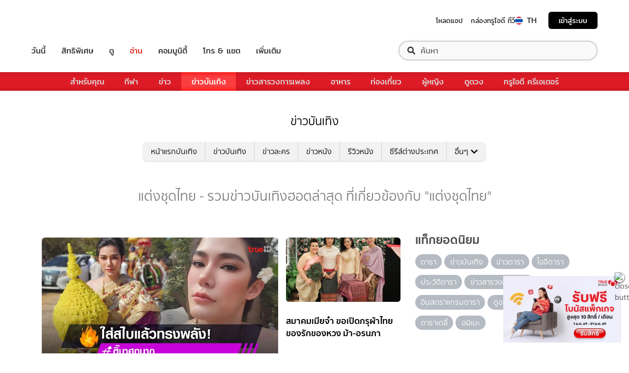

--- FILE ---
content_type: text/html; charset=utf-8
request_url: https://entertainment.trueid.net/network/info
body_size: 18837
content:
<!DOCTYPE html><html lang="th"><head><script type="text/javascript" src="https://fn.dmpcdn.com/TrueIDWeb/Ads/PWT.js"></script><meta charSet="utf-8"/><link rel="manifest" href="/manifest.json" crossorigin="use-credentials"/><link rel="apple-touch-icon" href="/static/images/trueid-logo-192x192.png"/><meta name="theme-color" content="#317EFB"/><link rel="icon" type="image/png" sizes="32x32" href="/static/images/favicon-32x32.png"/><link rel="icon" type="image/png" sizes="96x96" href="/static/images/favicon-96x96.png"/><link rel="icon" type="image/png" sizes="16x16" href="/static/images/favicon-16x16.png"/><link rel="shortcut icon" href="/static/images/favicon.ico" type="image/x-icon"/><style>
  @font-face {
    font-family: 'Mitr';
    font-style: normal;
    font-weight: 300;
    src: local('Mitr Light'), local('Mitr-Light'), url(/static/fonts/pxiEypw5ucZF8ZcaJIPecmNE.woff2) format('woff2');
    unicode-range: U+0E01-0E5B, U+200C-200D, U+25CC;
    font-display: swap;
  }

  @font-face {
    font-family: 'Mitr';
    font-style: normal;
    font-weight: 300;
    src: local('Mitr Light'), local('Mitr-Light'), url(/static/fonts/pxiEypw5ucZF8ZcaJJjecmNE.woff2) format('woff2');
    unicode-range: U+0102-0103, U+0110-0111, U+1EA0-1EF9, U+20AB;
    font-display: swap;
  }

  @font-face {
    font-family: 'Mitr';
    font-style: normal;
    font-weight: 300;
    src: local('Mitr Light'), local('Mitr-Light'), url(/static/fonts/pxiEypw5ucZF8ZcaJJnecmNE.woff2) format('woff2');
    unicode-range: U+0100-024F, U+0259, U+1E00-1EFF, U+2020, U+20A0-20AB, U+20AD-20CF, U+2113, U+2C60-2C7F, U+A720-A7FF;
    font-display: swap;
  }

  @font-face {
    font-family: 'Mitr';
    font-style: normal;
    font-weight: 300;
    src: local('Mitr Light'), local('Mitr-Light'), url(/static/fonts/pxiEypw5ucZF8ZcaJJfecg.woff2) format('woff2');
    unicode-range: U+0000-00FF, U+0131, U+0152-0153, U+02BB-02BC, U+02C6, U+02DA, U+02DC, U+2000-206F, U+2074, U+20AC, U+2122, U+2191, U+2193, U+2212, U+2215, U+FEFF, U+FFFD;
    font-display: swap;
  }

  @font-face {
    font-family: 'Mitr';
    font-style: normal;
    font-weight: 400;
    src: local('Mitr Regular'), local('Mitr-Regular'), url(/static/fonts/pxiLypw5ucZF-Sg4Maj_.woff2) format('woff2');
    unicode-range: U+0E01-0E5B, U+200C-200D, U+25CC;
    font-display: swap;
  }

  @font-face {
    font-family: 'Mitr';
    font-style: normal;
    font-weight: 400;
    src: local('Mitr Regular'), local('Mitr-Regular'), url(/static/fonts/pxiLypw5ucZF-TM4Maj_.woff2) format('woff2');
    unicode-range: U+0102-0103, U+0110-0111, U+1EA0-1EF9, U+20AB;
    font-display: swap;
  }

  @font-face {
    font-family: 'Mitr';
    font-style: normal;
    font-weight: 400;
    src: local('Mitr Regular'), local('Mitr-Regular'), url(/static/fonts/pxiLypw5ucZF-TI4Maj_.woff2) format('woff2');
    unicode-range: U+0100-024F, U+0259, U+1E00-1EFF, U+2020, U+20A0-20AB, U+20AD-20CF, U+2113, U+2C60-2C7F, U+A720-A7FF;
    font-display: swap;
  }

  @font-face {
    font-family: 'Mitr';
    font-style: normal;
    font-weight: 400;
    src: local('Mitr Regular'), local('Mitr-Regular'), url(/static/fonts/pxiLypw5ucZF-Tw4MQ.woff2) format('woff2');
    unicode-range: U+0000-00FF, U+0131, U+0152-0153, U+02BB-02BC, U+02C6, U+02DA, U+02DC, U+2000-206F, U+2074, U+20AC, U+2122, U+2191, U+2193, U+2212, U+2215, U+FEFF, U+FFFD;
    font-display: swap;
  }

  @font-face {
    font-family: 'Mitr';
    font-style: normal;
    font-weight: 500;
    src: local('Mitr Medium'), local('Mitr-Medium'), url(/static/fonts/pxiEypw5ucZF8c8bJIPecmNE.woff2) format('woff2');
    unicode-range: U+0E01-0E5B, U+200C-200D, U+25CC;
    font-display: swap;
  }

  @font-face {
    font-family: 'Mitr';
    font-style: normal;
    font-weight: 500;
    src: local('Mitr Medium'), local('Mitr-Medium'), url(/static/fonts/pxiEypw5ucZF8c8bJJjecmNE.woff2) format('woff2');
    unicode-range: U+0102-0103, U+0110-0111, U+1EA0-1EF9, U+20AB;
    font-display: swap;
  }

  @font-face {
    font-family: 'Mitr';
    font-style: normal;
    font-weight: 500;
    src: local('Mitr Medium'), local('Mitr-Medium'), url(/static/fonts/pxiEypw5ucZF8c8bJJnecmNE.woff2) format('woff2');
    unicode-range: U+0100-024F, U+0259, U+1E00-1EFF, U+2020, U+20A0-20AB, U+20AD-20CF, U+2113, U+2C60-2C7F, U+A720-A7FF;
    font-display: swap;
  }

  @font-face {
    font-family: 'Mitr';
    font-style: normal;
    font-weight: 500;
    src: local('Mitr Medium'), local('Mitr-Medium'), url(/static/fonts/pxiEypw5ucZF8c8bJJfecg.woff2) format('woff2');
    unicode-range: U+0000-00FF, U+0131, U+0152-0153, U+02BB-02BC, U+02C6, U+02DA, U+02DC, U+2000-206F, U+2074, U+20AC, U+2122, U+2191, U+2193, U+2212, U+2215, U+FEFF, U+FFFD;
    font-display: swap;
  }

  @font-face {
    font-family: 'Mitr';
    font-style: normal;
    font-weight: 600;
    src: local('Mitr SemiBold'), local('Mitr-SemiBold'), url(/static/fonts/pxiEypw5ucZF8eMcJIPecmNE.woff2) format('woff2');
    unicode-range: U+0E01-0E5B, U+200C-200D, U+25CC;
    font-display: swap;
  }

  @font-face {
    font-family: 'Mitr';
    font-style: normal;
    font-weight: 600;
    src: local('Mitr SemiBold'), local('Mitr-SemiBold'), url(/static/fonts/pxiEypw5ucZF8eMcJJjecmNE.woff2) format('woff2');
    unicode-range: U+0102-0103, U+0110-0111, U+1EA0-1EF9, U+20AB;
    font-display: swap;
  }

  @font-face {
    font-family: 'Mitr';
    font-style: normal;
    font-weight: 600;
    src: local('Mitr SemiBold'), local('Mitr-SemiBold'), url(/static/fonts/pxiEypw5ucZF8eMcJJnecmNE.woff2) format('woff2');
    unicode-range: U+0100-024F, U+0259, U+1E00-1EFF, U+2020, U+20A0-20AB, U+20AD-20CF, U+2113, U+2C60-2C7F, U+A720-A7FF;
    font-display: swap;
  }

  @font-face {
    font-family: 'Mitr';
    font-style: normal;
    font-weight: 600;
    src: local('Mitr SemiBold'), local('Mitr-SemiBold'), url(/static/fonts/pxiEypw5ucZF8eMcJJfecg.woff2) format('woff2');
    unicode-range: U+0000-00FF, U+0131, U+0152-0153, U+02BB-02BC, U+02C6, U+02DA, U+02DC, U+2000-206F, U+2074, U+20AC, U+2122, U+2191, U+2193, U+2212, U+2215, U+FEFF, U+FFFD;
    font-display: swap;
  }

  @font-face {
    font-family: 'Pridi';
    font-style: normal;
    font-weight: 200;
    src: local('Pridi ExtraLight'), local('Pridi-ExtraLight'), url(/static/fonts/2sDdZG5JnZLfkc1SiH0wT0CEAg.woff2) format('woff2');
    unicode-range: U+0E01-0E5B, U+200C-200D, U+25CC;
    font-display: swap;
  }

  @font-face {
    font-family: 'Pridi';
    font-style: normal;
    font-weight: 200;
    src: local('Pridi ExtraLight'), local('Pridi-ExtraLight'), url(/static/fonts/2sDdZG5JnZLfkc1SiH0rT0CEAg.woff2) format('woff2');
    unicode-range: U+0102-0103, U+0110-0111, U+1EA0-1EF9, U+20AB;
    font-display: swap;
  }

  @font-face {
    font-family: 'Pridi';
    font-style: normal;
    font-weight: 200;
    src: local('Pridi ExtraLight'), local('Pridi-ExtraLight'), url(/static/fonts/2sDdZG5JnZLfkc1SiH0qT0CEAg.woff2) format('woff2');
    unicode-range: U+0100-024F, U+0259, U+1E00-1EFF, U+2020, U+20A0-20AB, U+20AD-20CF, U+2113, U+2C60-2C7F, U+A720-A7FF;
    font-display: swap;
  }

  @font-face {
    font-family: 'Pridi';
    font-style: normal;
    font-weight: 200;
    src: local('Pridi ExtraLight'), local('Pridi-ExtraLight'), url(/static/fonts/2sDdZG5JnZLfkc1SiH0kT0A.woff2) format('woff2');
    unicode-range: U+0000-00FF, U+0131, U+0152-0153, U+02BB-02BC, U+02C6, U+02DA, U+02DC, U+2000-206F, U+2074, U+20AC, U+2122, U+2191, U+2193, U+2212, U+2215, U+FEFF, U+FFFD;
    font-display: swap;
  }

  @font-face {
    font-family: 'Pridi';
    font-style: normal;
    font-weight: 300;
    src: local('Pridi Light'), local('Pridi-Light'), url(/static/fonts/2sDdZG5JnZLfkc02i30wT0CEAg.woff2) format('woff2');
    unicode-range: U+0E01-0E5B, U+200C-200D, U+25CC;
    font-display: swap;
  }

  @font-face {
    font-family: 'Pridi';
    font-style: normal;
    font-weight: 300;
    src: local('Pridi Light'), local('Pridi-Light'), url(/static/fonts/2sDdZG5JnZLfkc02i30rT0CEAg.woff2) format('woff2');
    unicode-range: U+0102-0103, U+0110-0111, U+1EA0-1EF9, U+20AB;
    font-display: swap;
  }

  @font-face {
    font-family: 'Pridi';
    font-style: normal;
    font-weight: 300;
    src: local('Pridi Light'), local('Pridi-Light'), url(/static/fonts/2sDdZG5JnZLfkc02i30qT0CEAg.woff2) format('woff2');
    unicode-range: U+0100-024F, U+0259, U+1E00-1EFF, U+2020, U+20A0-20AB, U+20AD-20CF, U+2113, U+2C60-2C7F, U+A720-A7FF;
    font-display: swap;
  }

  @font-face {
    font-family: 'Pridi';
    font-style: normal;
    font-weight: 300;
    src: local('Pridi Light'), local('Pridi-Light'), url(/static/fonts/2sDdZG5JnZLfkc02i30kT0A.woff2) format('woff2');
    unicode-range: U+0000-00FF, U+0131, U+0152-0153, U+02BB-02BC, U+02C6, U+02DA, U+02DC, U+2000-206F, U+2074, U+20AC, U+2122, U+2191, U+2193, U+2212, U+2215, U+FEFF, U+FFFD;
    font-display: swap;
  }

  @font-face {
    font-family: 'Pridi';
    font-style: normal;
    font-weight: 400;
    src: local('Pridi Regular'), local('Pridi-Regular'), url(/static/fonts/2sDQZG5JnZLfkcWJqWgbbg.woff2) format('woff2');
    unicode-range: U+0E01-0E5B, U+200C-200D, U+25CC;
    font-display: swap;
  }

  @font-face {
    font-family: 'Pridi';
    font-style: normal;
    font-weight: 400;
    src: local('Pridi Regular'), local('Pridi-Regular'), url(/static/fonts/2sDQZG5JnZLfkcWSqWgbbg.woff2) format('woff2');
    unicode-range: U+0102-0103, U+0110-0111, U+1EA0-1EF9, U+20AB;
    font-display: swap;
  }

  @font-face {
    font-family: 'Pridi';
    font-style: normal;
    font-weight: 400;
    src: local('Pridi Regular'), local('Pridi-Regular'), url(/static/fonts/2sDQZG5JnZLfkcWTqWgbbg.woff2) format('woff2');
    unicode-range: U+0100-024F, U+0259, U+1E00-1EFF, U+2020, U+20A0-20AB, U+20AD-20CF, U+2113, U+2C60-2C7F, U+A720-A7FF;
    font-display: swap;
  }

  @font-face {
    font-family: 'Pridi';
    font-style: normal;
    font-weight: 400;
    src: local('Pridi Regular'), local('Pridi-Regular'), url(/static/fonts/2sDQZG5JnZLfkcWdqWg.woff2) format('woff2');
    unicode-range: U+0000-00FF, U+0131, U+0152-0153, U+02BB-02BC, U+02C6, U+02DA, U+02DC, U+2000-206F, U+2074, U+20AC, U+2122, U+2191, U+2193, U+2212, U+2215, U+FEFF, U+FFFD;
    font-display: swap;
  }

  @font-face {
    font-family: 'Pridi';
    font-style: normal;
    font-weight: 600;
    src: local('Pridi SemiBold'), local('Pridi-SemiBold'), url(/static/fonts/2sDdZG5JnZLfkc1CjX0wT0CEAg.woff2) format('woff2');
    unicode-range: U+0E01-0E5B, U+200C-200D, U+25CC;
    font-display: swap;
  }

  @font-face {
    font-family: 'Pridi';
    font-style: normal;
    font-weight: 600;
    src: local('Pridi SemiBold'), local('Pridi-SemiBold'), url(/static/fonts/2sDdZG5JnZLfkc1CjX0rT0CEAg.woff2) format('woff2');
    unicode-range: U+0102-0103, U+0110-0111, U+1EA0-1EF9, U+20AB;
    font-display: swap;
  }

  @font-face {
    font-family: 'Pridi';
    font-style: normal;
    font-weight: 600;
    src: local('Pridi SemiBold'), local('Pridi-SemiBold'), url(/static/fonts/2sDdZG5JnZLfkc1CjX0qT0CEAg.woff2) format('woff2');
    unicode-range: U+0100-024F, U+0259, U+1E00-1EFF, U+2020, U+20A0-20AB, U+20AD-20CF, U+2113, U+2C60-2C7F, U+A720-A7FF;
    font-display: swap;
  }

  @font-face {
    font-family: 'Pridi';
    font-style: normal;
    font-weight: 600;
    src: local('Pridi SemiBold'), local('Pridi-SemiBold'), url(/static/fonts/2sDdZG5JnZLfkc1CjX0kT0A.woff2) format('woff2');
    unicode-range: U+0000-00FF, U+0131, U+0152-0153, U+02BB-02BC, U+02C6, U+02DA, U+02DC, U+2000-206F, U+2074, U+20AC, U+2122, U+2191, U+2193, U+2212, U+2215, U+FEFF, U+FFFD;
    font-display: swap;
  }


  @font-face {
    font-family: 'SukhumwitTadmai';
    font-style: normal;
    font-weight: 400;
    src: url(/static/fonts/SukhumvitTadmai-Text.ttf) format('truetype');
    font-display: swap;
  }

  @font-face {
    font-family: 'SukhumwitTadmai';
    font-style: normal;
    font-weight: 600;
    src: url(/static/fonts/SukhumvitTadmai-Bold.ttf) format('truetype');
    font-display: swap;
  }

  @font-face {
    font-family: "DBHeaventBlkCondIt";
    src: url("../static/fonts/DBHeaventBlkCondIt.ttf") format('truetype');
    font-style: normal;
    font-weight: 400;
    font-display: swap;
  }
  @font-face {
    font-family: "DBHeaventBlkCondIt";
    src: url("../static/fonts/DBHeaventBlkCondIt.ttf") format('truetype');
    font-style: medium;
    font-weight: 500;
    font-display: swap;
  }
</style><link rel="preload" href="https://accounts.trueid.net/assets/trueid/css/fancybox/jquery.fancybox.css?v=2.1.5" as="style"/><meta charSet="utf-8"/><meta name="viewport" content="width=device-width, initial-scale=1, shrink-to-fit=no"/><title></title><meta name="description" content=""/><meta name="keywords" content=""/><link rel="canonical" href="https://entertainment.trueid.net/network/info"/><meta property="fb:app_id" content="2225677464338242"/><meta property="og:locale" content="en_US"/><meta property="og:type" content="article"/><meta property="og:title" content=""/><meta property="og:description" content=""/><meta property="og:url" content="https://entertainment.trueid.net/network/info"/><meta property="og:site_name" content="https://entertainment.trueid.net"/><meta property="article:publisher" content="https://www.facebook.com/TrueID.Official/"/><meta property="article:author" content=""/><meta property="article:tag" content=""/><meta property="article:section" content="Movie"/><meta property="og:image" content="https://cms.dmpcdn.com/dev_misc/2018/11/12/fd1ba0c8-90d7-4f20-bfc1-17dd8db29f7c.jpg"/><meta property="og:image:width" content="620"/><meta property="og:image:height" content="478"/><meta name="twitter:card" content="summary_large_image"/><meta name="twitter:site" content="TrueID"/><meta name="twitter:title" content=""/><meta name="twitter:description" content=""/><meta name="twitter:image" content="https://cms.dmpcdn.com/dev_misc/2018/11/12/fd1ba0c8-90d7-4f20-bfc1-17dd8db29f7c.jpg"/><noscript data-n-css="true"></noscript><link rel="preload" href="/_next/static/chunks/205be671.192f5d1cd7e43cfecf44.js" as="script"/><link rel="preload" href="/_next/static/chunks/d3aea76c.c2416b393fe9b809324a.js" as="script"/><link rel="preload" href="/_next/static/chunks/ebac5afd64b64b932ccc7cd42a9687d47520d039.6a7cfbec00506ee5021a.js" as="script"/><link rel="preload" href="/_next/static/chunks/c8f7fe3b0e41be846d5687592cf2018ff6e22687.1984863f9e5f3b0cd175.js" as="script"/><link rel="preload" href="/_next/static/chunks/36.fe015abe64fd217280eb.js" as="script"/><link rel="preload" href="/_next/static/chunks/42.e482a638cb9017a109b9.js" as="script"/><link rel="preload" href="/_next/static/chunks/16.a842d2d43a82f122acd8.js" as="script"/><link rel="preload" href="/_next/static/chunks/17.93e16c4b5022d27e20b0.js" as="script"/><link rel="preload" href="/_next/static/chunks/1b3e19a97ab7eecfb7eed4f43d6f81809ed9ad93.fda4c43939b30f0277ab.js" as="script"/><link rel="preload" href="/_next/static/chunks/ce3e2615050bc46b035d9c8fd697c2d5da394629.36dd7ffc7e4d84390889.js" as="script"/><link rel="preload" href="/_next/static/chunks/49.3091cf6d5f50fbc222e0.js" as="script"/><link rel="preload" href="/_next/static/chunks/41.6519aeff21492d6362c2.js" as="script"/><link rel="preload" href="/_next/static/chunks/main-d182964c4037edec4f59.js" as="script"/><link rel="preload" href="/_next/static/chunks/webpack-f1047da08269e61e744c.js" as="script"/><link rel="preload" href="/_next/static/chunks/framework.16b351e5235970441a80.js" as="script"/><link rel="preload" href="/_next/static/chunks/ac8777ef.5dbe1a8c8dd275d48e0f.js" as="script"/><link rel="preload" href="/_next/static/chunks/c78d26b1.f250f4c61fbf1de4946d.js" as="script"/><link rel="preload" href="/_next/static/chunks/ad1ed09621365fb2280bd634e8f61e29c208f6ef.37db0b16beab3f8df62b.js" as="script"/><link rel="preload" href="/_next/static/chunks/a401b8e4e4b0ca5f69ba28d644a2a358e66ef278.fb9d7ecf67b60aa9d03d.js" as="script"/><link rel="preload" href="/_next/static/chunks/15c51f12f96bc5b469a551963aca5277b44e839c.7065a9ff83c736b6a4d1.js" as="script"/><link rel="preload" href="/_next/static/chunks/355ec9ed70a513f3be61e3f9495c31f88eee9274.bb798b906a4bcf7732ac.js" as="script"/><link rel="preload" href="/_next/static/chunks/36429a825d8ab6c639795dfba2fa152c520b44e7.9a75b7bbda5cdacf9403.js" as="script"/><link rel="preload" href="/_next/static/chunks/pages/_app-7ae6e2f1d5d6aab6756d.js" as="script"/><link rel="preload" href="/_next/static/chunks/4b8d20d33349cff581f437b3d466e524b3101d53.c9e44d69bcd237c23300.js" as="script"/><link rel="preload" href="/_next/static/chunks/pages/categories-cde787b8d7598e7b3a68.js" as="script"/><style id="__jsx-1964171375">#nprogress{pointer-events:none;}#nprogress .bar{background:#eb232a;position:fixed;z-index:1031;top:0;left:0;width:100%;height:5px;}#nprogress .peg{display:block;position:absolute;right:0px;width:100px;height:100%;box-shadow:0 0 10px #eb232a,0 0 5px #eb232a;opacity:1;-webkit-transform:rotate(3deg) translate(0px,-4px);-ms-transform:rotate(3deg) translate(0px,-4px);-webkit-transform:rotate(3deg) translate(0px,-4px);-ms-transform:rotate(3deg) translate(0px,-4px);transform:rotate(3deg) translate(0px,-4px);}#nprogress .spinner{display:'block';position:fixed;z-index:1031;top:15px;right:15px;}#nprogress .spinner-icon{width:18px;height:18px;box-sizing:border-box;border:solid 2px transparent;border-top-color:#eb232a;border-left-color:#eb232a;border-radius:50%;-webkit-animation:nprogresss-spinner 400ms linear infinite;-webkit-animation:nprogress-spinner 400ms linear infinite;animation:nprogress-spinner 400ms linear infinite;}.nprogress-custom-parent{overflow:hidden;position:relative;}.nprogress-custom-parent #nprogress .spinner,.nprogress-custom-parent #nprogress .bar{position:absolute;}@-webkit-keyframes nprogress-spinner{0%{-webkit-transform:rotate(0deg);}100%{-webkit-transform:rotate(360deg);}}@-webkit-keyframes nprogress-spinner{0%{-webkit-transform:rotate(0deg);-ms-transform:rotate(0deg);transform:rotate(0deg);}100%{-webkit-transform:rotate(360deg);-ms-transform:rotate(360deg);transform:rotate(360deg);}}@keyframes nprogress-spinner{0%{-webkit-transform:rotate(0deg);-ms-transform:rotate(0deg);transform:rotate(0deg);}100%{-webkit-transform:rotate(360deg);-ms-transform:rotate(360deg);transform:rotate(360deg);}}</style><style data-styled="" data-styled-version="5.3.11">.korseV{width:100%;padding-right:15px;padding-left:15px;margin-right:auto;margin-left:auto;}/*!sc*/
@media (min-width:576px){.korseV{max-width:540px;}}/*!sc*/
@media (min-width:768px){.korseV{max-width:720px;}}/*!sc*/
@media (min-width:992px){.korseV{max-width:960px;}}/*!sc*/
@media (min-width:1200px){.korseV{max-width:1140px;}}/*!sc*/
data-styled.g1[id="sc-aXZVg"]{content:"korseV,"}/*!sc*/
.clseDw{display:-ms-flexbox;display:-webkit-box;display:-webkit-flex;display:-ms-flexbox;display:flex;-ms-flex-wrap:wrap;-webkit-flex-wrap:wrap;-ms-flex-wrap:wrap;flex-wrap:wrap;margin-right:-15px;margin-left:-15px;}/*!sc*/
data-styled.g2[id="sc-gEvEer"]{content:"clseDw,"}/*!sc*/
.egXGAt{position:relative;width:100%;min-height:1px;padding-right:15px;padding-left:15px;}/*!sc*/
@media (min-width:992px){.egXGAt{-ms-flex:0 0 66.66666666666667%;-webkit-flex:0 0 66.66666666666667%;-ms-flex:0 0 66.66666666666667%;flex:0 0 66.66666666666667%;max-width:66.66666666666667%;}}/*!sc*/
.dpcHmm{position:relative;width:100%;min-height:1px;padding-right:15px;padding-left:15px;}/*!sc*/
@media (min-width:992px){.dpcHmm{-ms-flex:0 0 33.333333333333336%;-webkit-flex:0 0 33.333333333333336%;-ms-flex:0 0 33.333333333333336%;flex:0 0 33.333333333333336%;max-width:33.333333333333336%;}}/*!sc*/
data-styled.g3[id="sc-eqUAAy"]{content:"egXGAt,dpcHmm,"}/*!sc*/
.LRkVW{display:inline-block;vertical-align:middle;overflow:hidden;}/*!sc*/
data-styled.g5[id="StyledIconBase-ea9ulj-0"]{content:"LRkVW,"}/*!sc*/
body,html{margin:0;color:#4b4b4b;background-color:#fff;font-family:'SukhumwitTadmai',sans-serif;-webkit-scroll-behavior:smooth;-moz-scroll-behavior:smooth;-ms-scroll-behavior:smooth;scroll-behavior:smooth;-webkit-overflow-scrolling:touch;}/*!sc*/
*,::before,::after{box-sizing:border-box;}/*!sc*/
h3{font-weight:600 !important;}/*!sc*/
a{-webkit-text-decoration:none !important;text-decoration:none !important;}/*!sc*/
data-styled.g6[id="sc-global-hZFnHm1"]{content:"sc-global-hZFnHm1,"}/*!sc*/
.enHDRp{position:relative;margin-top:0rem;margin-bottom:2rem;}/*!sc*/
data-styled.g7[id="global__MainSection-sc-10c7lju-0"]{content:"enHDRp,"}/*!sc*/
.bPQEuI{display:none;}/*!sc*/
@media (min-width:992px){.bPQEuI{display:block;}}/*!sc*/
data-styled.g23[id="global__DesktopOnly-sc-10c7lju-16"]{content:"bPQEuI,"}/*!sc*/
.jZcNub{display:block;}/*!sc*/
@media (min-width:992px){.jZcNub{display:none;}}/*!sc*/
data-styled.g24[id="global__MobileOnly-sc-10c7lju-17"]{content:"jZcNub,"}/*!sc*/
.bySWsJ{color:#343a40;background-color:#fff;height:-webkit-fit-content;height:-moz-fit-content;height:fit-content;overflow:hidden;}/*!sc*/
@media (max-width:574px){.bySWsJ{padding-bottom:0;}}/*!sc*/
@media (min-width:992px){.bySWsJ{padding-top:2rem;width:100%;display:-webkit-box;display:-webkit-flex;display:-ms-flexbox;display:flex;-webkit-flex-direction:column;-ms-flex-direction:column;flex-direction:column;}}/*!sc*/
data-styled.g36[id="style__ArticleBox-sc-14e45to-0"]{content:"bySWsJ,"}/*!sc*/
.FfqbQ{width:100%;height:52px;border-radius:26px;border:solid 1px #979797;font-size:18px;font-weight:600;line-height:0.71;color:#4b4b4b;background-color:inherit;font-family:'SukhumwitTadmai',sans-serif;display:-webkit-box;display:-webkit-flex;display:-ms-flexbox;display:flex;-webkit-align-items:center;-webkit-box-align:center;-ms-flex-align:center;align-items:center;-webkit-box-pack:center;-webkit-justify-content:center;-ms-flex-pack:center;justify-content:center;margin:1em auto 1em auto;cursor:pointer;}/*!sc*/
data-styled.g38[id="style__LoadMoreButton-sc-14e45to-2"]{content:"FfqbQ,"}/*!sc*/
.pOtgV{display:grid;grid-column-gap:16px;grid-row-gap:16px;margin-bottom:16px;grid-auto-columns:1fr;grid-template-areas:'hero hero item2 ' 'hero hero item3 ' 'item4 item5 item6' 'item7 item8 item9';}/*!sc*/
.pOtgV .item1{grid-area:hero;}/*!sc*/
.pOtgV .item2{grid-area:item2;}/*!sc*/
.pOtgV .item3{grid-area:item3;}/*!sc*/
.pOtgV .item4{grid-area:item4;}/*!sc*/
.pOtgV .item5{grid-area:item5;}/*!sc*/
.pOtgV .item6{grid-area:item6;}/*!sc*/
.pOtgV .item7{grid-area:item7;}/*!sc*/
.pOtgV .item8{grid-area:item8;}/*!sc*/
.pOtgV .item9{grid-area:item9;}/*!sc*/
data-styled.g39[id="style__GridColumn-sc-14e45to-3"]{content:"pOtgV,"}/*!sc*/
.jNQMjH{display:grid;grid-column-gap:16px;grid-row-gap:16px;margin-bottom:16px;grid-template-columns:repeat(2,1fr);}/*!sc*/
data-styled.g40[id="style__GridColumnMobile-sc-14e45to-4"]{content:"jNQMjH,"}/*!sc*/
.gcMDvJ{padding:0;background-color:white;color:#000000;border-radius:5px;height:100%;-webkit-flex-direction:row;-ms-flex-direction:row;flex-direction:row;overflow:hidden;}/*!sc*/
data-styled.g48[id="style__Card-sc-vtj3ro-0"]{content:"gcMDvJ,"}/*!sc*/
.eNCxRv{cursor:pointer;outline:none;-webkit-text-decoration:none;text-decoration:none;color:inherit;}/*!sc*/
data-styled.g49[id="style__CardLink-sc-vtj3ro-1"]{content:"eNCxRv,"}/*!sc*/
.hrCDRu{display:inherit;}/*!sc*/
data-styled.g50[id="style__CardLinkImage-sc-vtj3ro-2"]{content:"hrCDRu,"}/*!sc*/
.kEAhIL{border-radius:6px;width:100%;overflow:hidden;margin:0;position:relative;}/*!sc*/
.kEAhIL::before{display:block;content:'';padding-top:56.25%;}/*!sc*/
data-styled.g51[id="style__Figure-sc-vtj3ro-3"]{content:"kEAhIL,"}/*!sc*/
.tchga{object-fit:cover;position:absolute;top:0px;bottom:0px;left:0px;width:100%;border:0px;height:100%;object-fit:cover;}/*!sc*/
data-styled.g52[id="style__Thumb-sc-vtj3ro-4"]{content:"tchga,"}/*!sc*/
.iMMQvh{overflow:hidden;display:grid;}/*!sc*/
@media (max-width:574px){.iMMQvh{grid-template-rows:auto auto;}}/*!sc*/
@media (min-width:576px){.iMMQvh{grid-template-rows:auto auto;}}/*!sc*/
@media (min-width:768px){.iMMQvh{grid-template-rows:auto auto;}}/*!sc*/
data-styled.g53[id="style__CardItem-sc-vtj3ro-5"]{content:"iMMQvh,"}/*!sc*/
.jidYaK{display:-webkit-box;display:-webkit-flex;display:-ms-flexbox;display:flex;-webkit-flex-direction:column;-ms-flex-direction:column;flex-direction:column;-webkit-align-self:stretch;-ms-flex-item-align:stretch;align-self:stretch;-webkit-flex:1 1 auto;-ms-flex:1 1 auto;flex:1 1 auto;-webkit-box-pack:justify;-webkit-justify-content:space-between;-ms-flex-pack:justify;justify-content:space-between;margin-top:0.5rem;padding:0;}/*!sc*/
data-styled.g54[id="style__Description-sc-vtj3ro-6"]{content:"jidYaK,"}/*!sc*/
.irvltl{font-weight:600;font-size:1.1rem;color:inherit;line-height:1.44;text-overflow:ellipsis;display:-webkit-box;-webkit-line-clamp:3;-webkit-box-orient:vertical;overflow:hidden;}/*!sc*/
@media (max-width:574px){.irvltl{font-size:0.9rem;height:60px;}}/*!sc*/
@media (min-width:576px){.irvltl{height:76px;}}/*!sc*/
data-styled.g55[id="style__Title-sc-vtj3ro-7"]{content:"irvltl,"}/*!sc*/
.cUdljt{font-weight:400;-webkit-text-decoration:none;text-decoration:none;cursor:pointer;}/*!sc*/
data-styled.g56[id="style__Tag-sc-vtj3ro-8"]{content:"cUdljt,"}/*!sc*/
.oMpje{color:#e53138;font-size:0.95rem;cursor:pointer;font-weight:100;margin-right:1em;display:-webkit-inline-box;display:-webkit-inline-flex;display:-ms-inline-flexbox;display:inline-flex;-webkit-text-decoration:none;text-decoration:none;}/*!sc*/
@media (max-width:574px){.oMpje{font-size:0.8rem;}}/*!sc*/
data-styled.g57[id="style__Category-sc-vtj3ro-9"]{content:"oMpje,"}/*!sc*/
.jtfohG{color:#a9a9a9;font-size:0.85rem;display:-webkit-inline-box;display:-webkit-inline-flex;display:-ms-inline-flexbox;display:inline-flex;cursor:default;}/*!sc*/
@media (max-width:574px){.jtfohG{font-size:0.75rem;}}/*!sc*/
data-styled.g58[id="style__PublishDate-sc-vtj3ro-10"]{content:"jtfohG,"}/*!sc*/
.enRWrT{font-family:inherit;width:100%;background-color:#F2F2F2;}/*!sc*/
.enRWrT a{-webkit-text-decoration:none;text-decoration:none;}/*!sc*/
data-styled.g110[id="style__FooterContainer-wqs1n7-0"]{content:"enRWrT,"}/*!sc*/
.cCZuyr{padding:3rem 1.7rem;-webkit-align-items:start;-webkit-box-align:start;-ms-flex-align:start;align-items:start;justify-items:start;display:grid;grid-template-columns:1fr;grid-template-areas:'logo' 'slogan' 'menu' 'social';grid-row-gap:2em;}/*!sc*/
@media (min-width:992px){.cCZuyr{padding:2rem 2rem;}}/*!sc*/
@media (min-width:1200px){.cCZuyr{padding:2.5rem 4rem;grid-template-columns:1fr 2fr 2fr;grid-template-areas: 'logo slogan menu' 'social slogan menu' 'social  slogan menu';grid-row-gap:0;grid-column-gap:2em;}}/*!sc*/
data-styled.g111[id="style__FooterWrapper-wqs1n7-1"]{content:"cCZuyr,"}/*!sc*/
.cxsajR{grid-area:logo;display:-webkit-box;display:-webkit-flex;display:-ms-flexbox;display:flex;-webkit-flex-shrink:0;-ms-flex-negative:0;flex-shrink:0;text-indent:-9999px;outline:none;background-image:url('https://fn.dmpcdn.com/TrueIDWeb/Navigation/header/logo/trueid-logo.svg');background-size:contain;background-repeat:no-repeat;background-position:50% 0;height:40px;width:100%;}/*!sc*/
@media (min-width:1200px){.cxsajR{width:258px;}}/*!sc*/
data-styled.g112[id="style__TrueIDLogo-wqs1n7-2"]{content:"cxsajR,"}/*!sc*/
.yvbeo{grid-area:menu;width:100%;display:grid;-webkit-box-pack:justify;-webkit-justify-content:space-between;-ms-flex-pack:justify;justify-content:space-between;grid-template-columns:1fr;grid-template-areas:'main-menu' 'footer-menu';grid-row-gap:2em;}/*!sc*/
@media (min-width:1200px){.yvbeo{grid-template-columns:repeat(2,auto);grid-template-areas: 'main-menu footer-menu' 'main-menu footer-menu' 'main-menu footer-menu';}}/*!sc*/
data-styled.g113[id="style__Menu-wqs1n7-3"]{content:"yvbeo,"}/*!sc*/
.fWIHRP{grid-area:slogan;display:-webkit-box;display:-webkit-flex;display:-ms-flexbox;display:flex;-webkit-flex-direction:column;-ms-flex-direction:column;flex-direction:column;-webkit-box-pack:center;-webkit-justify-content:center;-ms-flex-pack:center;justify-content:center;width:100%;height:100%;-webkit-align-items:center;-webkit-box-align:center;-ms-flex-align:center;align-items:center;}/*!sc*/
data-styled.g119[id="style__SloganWrapper-i06ti2-0"]{content:"fWIHRP,"}/*!sc*/
.UyJWi{display:-webkit-box;display:-webkit-flex;display:-ms-flexbox;display:flex;-webkit-align-items:center;-webkit-box-align:center;-ms-flex-align:center;align-items:center;}/*!sc*/
data-styled.g120[id="style__SloganBox-i06ti2-1"]{content:"UyJWi,"}/*!sc*/
.fVQANY{width:64px;height:64px;}/*!sc*/
data-styled.g121[id="style__TrueIDAppLogo-i06ti2-2"]{content:"fVQANY,"}/*!sc*/
.gdseE{padding-left:1em;}/*!sc*/
.gdseE .main-title{margin:0;font-size:1.25rem;color:#333333;}/*!sc*/
.gdseE .sub-title{margin:0;font-size:1rem;color:#E2241A;}/*!sc*/
data-styled.g122[id="style__TextSlogan-i06ti2-3"]{content:"gdseE,"}/*!sc*/
.eafWm{display:grid;grid-template-columns:repeat(3,1fr);grid-gap:1em;margin:1.5em 0 0;}/*!sc*/
@media (min-width:576px){.eafWm{grid-template-columns:repeat(3,129.73px);}}/*!sc*/
.eafWm img{width:100%;height:auto;}/*!sc*/
data-styled.g123[id="style__BadgeDownloadApp-i06ti2-4"]{content:"eafWm,"}/*!sc*/
.cdNDtT{grid-area:social;display:-webkit-box;display:-webkit-flex;display:-ms-flexbox;display:flex;-webkit-flex-direction:column;-ms-flex-direction:column;flex-direction:column;-webkit-align-items:center;-webkit-box-align:center;-ms-flex-align:center;align-items:center;width:100%;}/*!sc*/
@media (min-width:1200px){.cdNDtT{width:258px;padding-top:1em;}}/*!sc*/
data-styled.g124[id="style__SocialWrapper-sc-13glebb-0"]{content:"cdNDtT,"}/*!sc*/
.gmEPIq{font-size:0.9rem;color:#333333;}/*!sc*/
data-styled.g125[id="style__FollowUs-sc-13glebb-1"]{content:"gmEPIq,"}/*!sc*/
.dlunoT{display:grid;grid-template-columns:repeat(3,40px);grid-column-gap:1em;padding:0.7em 0;}/*!sc*/
data-styled.g126[id="style__SocialList-sc-13glebb-2"]{content:"dlunoT,"}/*!sc*/
.iJpsqW{display:-webkit-box;display:-webkit-flex;display:-ms-flexbox;display:flex;-webkit-box-pack:center;-webkit-justify-content:center;-ms-flex-pack:center;justify-content:center;-webkit-align-items:center;-webkit-box-align:center;-ms-flex-align:center;align-items:center;}/*!sc*/
.iJpsqW:after{background-color:white;content:'';width:35px;height:35px;position:absolute;border-radius:50%;}/*!sc*/
data-styled.g127[id="style__SocialIcon-sc-13glebb-3"]{content:"iJpsqW,"}/*!sc*/
.jTBWVy{width:40px;height:40px;z-index:1;}/*!sc*/
data-styled.g128[id="style__LineIcon-sc-13glebb-4"]{content:"jTBWVy,"}/*!sc*/
.hlpNqJ{color:#0e6cf0;z-index:1;}/*!sc*/
data-styled.g129[id="style__FacebookIcon-sc-13glebb-5"]{content:"hlpNqJ,"}/*!sc*/
.kMicJU{color:#42aaf9;z-index:1;}/*!sc*/
data-styled.g130[id="style__TwitterIcon-sc-13glebb-6"]{content:"kMicJU,"}/*!sc*/
.huEjBS{text-align:center;font-size:0.65rem;color:#818181;}/*!sc*/
data-styled.g131[id="style__Copyright-sc-13glebb-7"]{content:"huEjBS,"}/*!sc*/
.kfgjCz{font-family:'Mitr',sans-serif;width:100%;max-width:100%;background-color:#fff;display:grid;padding:0.5em 1em;}/*!sc*/
@media (min-width:992px){.kfgjCz{grid-row-gap:1.5em;padding:1.5em 2em;}}/*!sc*/
@media (min-width:1200px){.kfgjCz{padding:1.5em 4em;}}/*!sc*/
data-styled.g142[id="style__HeaderWrap-sc-1u5bcsw-0"]{content:"kfgjCz,"}/*!sc*/
.fILmy{display:grid;-webkit-align-items:center;-webkit-box-align:center;-ms-flex-align:center;align-items:center;grid-template-columns:80px auto max-content max-content;grid-template-areas:'logo auto top-menu login';}/*!sc*/
@media (min-width:992px){.fILmy{grid-template-columns:120px auto max-content max-content;}}/*!sc*/
data-styled.g143[id="style__NavbarWrap-sc-1u5bcsw-1"]{content:"fILmy,"}/*!sc*/
.kYUahI{display:grid;-webkit-align-items:center;-webkit-box-align:center;-ms-flex-align:center;align-items:center;background-color:#fff;grid-template-areas:'menu search';grid-template-columns:min-content auto;white-space:nowrap;}/*!sc*/
data-styled.g144[id="style__MenuLevel1Wrap-sc-1u5bcsw-2"]{content:"kYUahI,"}/*!sc*/
.eMEZvN{grid-area:logo;display:-webkit-box;display:-webkit-flex;display:-ms-flexbox;display:flex;-webkit-flex-shrink:0;-ms-flex-negative:0;flex-shrink:0;width:100%;text-indent:-9999px;outline:none;justify-self:flex-start;background-image:url('https://fn.dmpcdn.com/TrueIDWeb/Navigation/header/logo/trueid-logo.svg');background-size:contain;background-repeat:no-repeat;background-position:0 0;}/*!sc*/
@media (min-width:992px){.eMEZvN{height:35px;}}/*!sc*/
data-styled.g147[id="style__TrueIDLogo-sc-1u5bcsw-5"]{content:"eMEZvN,"}/*!sc*/
.loading-animation-view{-webkit-animation-duration:1.25s;animation-duration:1.25s;-webkit-animation-fill-mode:forwards;animation-fill-mode:forwards;-webkit-animation-iteration-count:infinite;animation-iteration-count:infinite;-webkit-animation-name:glBGpi;animation-name:glBGpi;-webkit-animation-timing-function:linear;animation-timing-function:linear;background:#FFFFFF;background:linear-gradient(to right,#eeeeee 10%,#dddddd 18%,#eeeeee 33%);background-size:3800px 104px;position:relative;}/*!sc*/
data-styled.g154[id="sc-global-kwjDiP1"]{content:"sc-global-kwjDiP1,"}/*!sc*/
.cPWEKd{color:#333333;cursor:pointer;}/*!sc*/
.cPWEKd:hover{color:#E2241A;}/*!sc*/
data-styled.g156[id="customicons__IconSearch-sc-1eqvni9-1"]{content:"cPWEKd,"}/*!sc*/
.iaLwnZ{grid-area:menu;font-family:'Mitr',sans-serif;width:100%;background-color:#fff;display:none;}/*!sc*/
@media (min-width:992px){.iaLwnZ{display:block;}}/*!sc*/
data-styled.g162[id="style__NavbarWrap-sc-1lhetmm-0"]{content:"iaLwnZ,"}/*!sc*/
.kFqyCm{display:-webkit-box;display:-webkit-flex;display:-ms-flexbox;display:flex;-webkit-flex-direction:row;-ms-flex-direction:row;flex-direction:row;width:100%;font-size:1rem;-webkit-box-pack:start;-webkit-justify-content:flex-start;-ms-flex-pack:start;justify-content:flex-start;}/*!sc*/
data-styled.g163[id="style__NavbarMenu-sc-1lhetmm-1"]{content:"kFqyCm,"}/*!sc*/
.hSwjEC{color:#333333;}/*!sc*/
data-styled.g175[id="style__IconSearch-sc-1agy7z7-0"]{content:"hSwjEC,"}/*!sc*/
.ceqgtC{color:#818181;cursor:pointer;}/*!sc*/
@media (min-width:992px){.ceqgtC{display:none;}}/*!sc*/
data-styled.g176[id="style__IconCancel-sc-1agy7z7-1"]{content:"ceqgtC,"}/*!sc*/
.iXelnR{grid-area:search;width:100%;display:none;}/*!sc*/
@media (min-width:992px){.iXelnR{display:-webkit-box;display:-webkit-flex;display:-ms-flexbox;display:flex;}}/*!sc*/
.iXelnR [class*='baseStyles__BaseModalBackground']{-webkit-transition:opacity ease 200ms;transition:opacity ease 200ms;z-index:100 !important;background-color:rgba(0,0,0,0.6) !important;}/*!sc*/
data-styled.g177[id="style__NewSearchWrap-sc-1agy7z7-2"]{content:"iXelnR,"}/*!sc*/
.hZAQOe{display:grid;grid-template-columns:auto min-content;grid-column-gap:1em;-webkit-align-items:center;-webkit-box-align:center;-ms-flex-align:center;align-items:center;width:100%;position:absolute;padding:1em;left:0;background-color:#fff;z-index:97;margin-top:0px;}/*!sc*/
@media (min-width:992px){.hZAQOe{position:relative;padding:0px;display:-webkit-box;display:-webkit-flex;display:-ms-flexbox;display:flex;-webkit-box-pack:end;-webkit-justify-content:flex-end;-ms-flex-pack:end;justify-content:flex-end;margin-top:0px;}}/*!sc*/
data-styled.g178[id="style__NewSearchForm-sc-1agy7z7-3"]{content:"hZAQOe,"}/*!sc*/
.RnNdh{display:block;}/*!sc*/
@media (min-width:992px){.RnNdh{display:none;}}/*!sc*/
data-styled.g179[id="style__SearchWrap-sc-1agy7z7-4"]{content:"RnNdh,"}/*!sc*/
.kAKchl{display:grid;grid-template-columns:25px auto min-content;-webkit-align-items:center;-webkit-box-align:center;-ms-flex-align:center;align-items:center;border-radius:25px;padding:0.3em 1em;width:100%;border:1.8px solid #D1D1D1;background-color:#FAFAFA;box-shadow:0px 0px 5px 0px rgb(0 0 0 / 10%);}/*!sc*/
@media (min-width:992px){.kAKchl{max-width:405px;}}/*!sc*/
data-styled.g180[id="style__SearchBox-sc-1agy7z7-5"]{content:"kAKchl,"}/*!sc*/
.gsGOmi{display:block;width:100%;border:0;outline:0;color:#333333;font-family:inherit;font-weight:400;font-size:1em;background-color:#FAFAFA;}/*!sc*/
.gsGOmi:focus{outline:none !important;}/*!sc*/
.gsGOmi::-ms-clear{display:none;width:0;height:0;}/*!sc*/
.gsGOmi::-ms-reveal{display:none;width:0;height:0;}/*!sc*/
.gsGOmi::-webkit-search-decoration,.gsGOmi::-webkit-search-cancel-button,.gsGOmi::-webkit-search-results-button,.gsGOmi::-webkit-search-results-decoration{display:none;}/*!sc*/
data-styled.g181[id="style__Input-sc-1agy7z7-6"]{content:"gsGOmi,"}/*!sc*/
.gzJWiz{color:#E2241A;white-space:nowrap;visibility:hidden;opacity:0;-webkit-transition:visibility 0s linear 0.3s,opacity 0.3s;transition:visibility 0s linear 0.3s,opacity 0.3s;}/*!sc*/
.gzJWiz:hover{cursor:pointer;}/*!sc*/
data-styled.g182[id="style__ResetButton-sc-1agy7z7-7"]{content:"gzJWiz,"}/*!sc*/
.dKGDfc{padding-right:1em;}/*!sc*/
@media (min-width:992px){.dKGDfc{padding-right:1.5em;}}/*!sc*/
data-styled.g222[id="style__FlagButtonGroup-mj92gd-0"]{content:"dKGDfc,"}/*!sc*/
.fOauLj{display:-webkit-box;display:-webkit-flex;display:-ms-flexbox;display:flex;background-image:url(https://cms.dmpcdn.com/misc/2021/10/01/13e17590-229f-11ec-b3c8-d5f7da35502c_webp_original.png);background-repeat:no-repeat;background-size:cover;background-position:center;margin:0;width:16px;height:16px;border-radius:50%;border:none;outline:none;cursor:inherit;font-size:0;color:transparent;margin-left:0;-webkit-align-items:center;-webkit-box-align:center;-ms-flex-align:center;align-items:center;-webkit-box-pack:center;-webkit-justify-content:center;-ms-flex-pack:center;justify-content:center;padding:0;}/*!sc*/
data-styled.g223[id="style__FlagButton-mj92gd-1"]{content:"fOauLj,"}/*!sc*/
.izkgnB{display:-webkit-box;display:-webkit-flex;display:-ms-flexbox;display:flex;-webkit-align-items:center;-webkit-box-align:center;-ms-flex-align:center;align-items:center;cursor:default;}/*!sc*/
data-styled.g224[id="style__CurrentFlag-mj92gd-2"]{content:"izkgnB,"}/*!sc*/
.heTgNQ{color:#333333;font-size:1rem;padding-left:0.5em;}/*!sc*/
data-styled.g228[id="style__TextLanguageActive-mj92gd-6"]{content:"heTgNQ,"}/*!sc*/
.kwCEzX{grid-area:top-menu;display:-webkit-box;display:-webkit-flex;display:-ms-flexbox;display:flex;-webkit-box-pack:end;-webkit-justify-content:flex-end;-ms-flex-pack:end;justify-content:flex-end;grid-column-gap:1em;white-space:nowrap;}/*!sc*/
@media (min-width:992px){.kwCEzX{grid-column-gap:1.5em;-webkit-box-pack:justify;-webkit-justify-content:space-between;-ms-flex-pack:justify;justify-content:space-between;}}/*!sc*/
data-styled.g229[id="style__TopMenuWrap-heamkc-0"]{content:"kwCEzX,"}/*!sc*/
.eIVyqS{grid-area:login;}/*!sc*/
data-styled.g230[id="style__LoginWrap-sc-1088bud-0"]{content:"eIVyqS,"}/*!sc*/
@-webkit-keyframes glBGpi{0%{background-position:-1500px 0;}100%{background-position:1500px 0;}}/*!sc*/
@keyframes glBGpi{0%{background-position:-1500px 0;}100%{background-position:1500px 0;}}/*!sc*/
data-styled.g396[id="sc-keyframes-glBGpi"]{content:"glBGpi,"}/*!sc*/
</style></head><body><div id="__next"><div class="style__ContainerHeader-sc-1u5bcsw-8"><header data-testid="headerWrap-header" class="style__HeaderWrap-sc-1u5bcsw-0 kfgjCz"><div data-testid="navbarWrap-div" class="style__NavbarWrap-sc-1u5bcsw-1 fILmy"><a data-testid="trueIDLogo-a" href="https://home.trueid.net" class="style__TrueIDLogo-sc-1u5bcsw-5 eMEZvN">TrueID</a><div data-testid="topMenuWrap-div" class="style__TopMenuWrap-heamkc-0 kwCEzX"><div data-testid="search-div" class="style__SearchWrap-sc-1agy7z7-4 RnNdh"><svg viewBox="0 0 512 512" height="16px" width="16px" aria-hidden="true" focusable="false" fill="currentColor" xmlns="http://www.w3.org/2000/svg" class="StyledIconBase-ea9ulj-0 LRkVW customicons__IconSearch-sc-1eqvni9-1 cPWEKd"><path fill="currentColor" d="M505 442.7 405.3 343c-4.5-4.5-10.6-7-17-7H372c27.6-35.3 44-79.7 44-128C416 93.1 322.9 0 208 0S0 93.1 0 208s93.1 208 208 208c48.3 0 92.7-16.4 128-44v16.3c0 6.4 2.5 12.5 7 17l99.7 99.7c9.4 9.4 24.6 9.4 33.9 0l28.3-28.3c9.4-9.4 9.4-24.6.1-34zM208 336c-70.7 0-128-57.2-128-128 0-70.7 57.2-128 128-128 70.7 0 128 57.2 128 128 0 70.7-57.2 128-128 128z"></path></svg></div><div data-testid="flagButtonGroup-div" class="style__FlagButtonGroup-mj92gd-0 dKGDfc"><div cursor="default" data-testid="currentFlag-div-default" class="style__CurrentFlag-mj92gd-2 izkgnB"><button data-testid="flagButton-button-TH" class="style__FlagButton-mj92gd-1 fOauLj"></button><span data-testid="textLanguageActive-span-TH" class="style__TextLanguageActive-mj92gd-6 heTgNQ">TH</span></div></div></div><div data-testid="loginWrap-div" class="style__LoginWrap-sc-1088bud-0 eIVyqS"></div></div><div data-testid="menuLevel1Wrap-div" class="style__MenuLevel1Wrap-sc-1u5bcsw-2 kYUahI"><div data-testid="navbarWrap-div" class="style__NavbarWrap-sc-1lhetmm-0 iaLwnZ"><div data-testid="navbarMenu-div" class="style__NavbarMenu-sc-1lhetmm-1 kFqyCm"></div></div><div data-testid="newSearch-div" class="style__NewSearchWrap-sc-1agy7z7-2 iXelnR"><form action="javascript:void(0);" novalidate="" data-testid="newSearch-form" class="style__NewSearchForm-sc-1agy7z7-3 hZAQOe"><div class="style__SearchBox-sc-1agy7z7-5 kAKchl"><svg viewBox="0 0 512 512" height="16px" width="16px" aria-hidden="true" focusable="false" fill="currentColor" xmlns="http://www.w3.org/2000/svg" data-testid="iconSearch-svg" class="StyledIconBase-ea9ulj-0 LRkVW style__IconSearch-sc-1agy7z7-0 hSwjEC"><path fill="currentColor" d="M505 442.7 405.3 343c-4.5-4.5-10.6-7-17-7H372c27.6-35.3 44-79.7 44-128C416 93.1 322.9 0 208 0S0 93.1 0 208s93.1 208 208 208c48.3 0 92.7-16.4 128-44v16.3c0 6.4 2.5 12.5 7 17l99.7 99.7c9.4 9.4 24.6 9.4 33.9 0l28.3-28.3c9.4-9.4 9.4-24.6.1-34zM208 336c-70.7 0-128-57.2-128-128 0-70.7 57.2-128 128-128 70.7 0 128 57.2 128 128 0 70.7-57.2 128-128 128z"></path></svg><input type="search" placeholder="ค้นหา" value="" data-testid="newSearch-input" class="style__Input-sc-1agy7z7-6 gsGOmi"/><div data-testid="resetButton-div" class="style__ResetButton-sc-1agy7z7-7 gzJWiz">รีเซต</div></div><svg viewBox="0 0 24 24" height="20px" width="20px" aria-hidden="true" focusable="false" fill="currentColor" xmlns="http://www.w3.org/2000/svg" data-testid="iconCancel-svg" class="StyledIconBase-ea9ulj-0 LRkVW style__IconCancel-sc-1agy7z7-1 ceqgtC"><path fill="none" d="M0 0h24v24H0z"></path><path d="M12 2C6.47 2 2 6.47 2 12s4.47 10 10 10 10-4.47 10-10S17.53 2 12 2zm5 13.59L15.59 17 12 13.41 8.41 17 7 15.59 10.59 12 7 8.41 8.41 7 12 10.59 15.59 7 17 8.41 13.41 12 17 15.59z"></path></svg></form></div></div></header></div><main class="global__MainSection-sc-10c7lju-0 enHDRp"><div data-name="container" class="sc-aXZVg korseV"><div data-name="row" class="sc-gEvEer clseDw"><div data-name="col-lg-8" class="sc-eqUAAy egXGAt"><section data-testid="categoryShelf-section" class="style__ArticleBox-sc-14e45to-0 bySWsJ"><div data-testid="desktopOnly-div" class="global__DesktopOnly-sc-10c7lju-16 bPQEuI"><div data-testid="gridColumn-div" class="style__GridColumn-sc-14e45to-3 pOtgV"><article class="style__Card-sc-vtj3ro-0 gcMDvJ item1" data-testid="cardArticle-article-W7y2M9PY1x8p"><div data-testid="cardItem-div-W7y2M9PY1x8p" class="style__CardItem-sc-vtj3ro-5 iMMQvh"><a href="https://entertainment.trueid.net/detail/W7y2M9PY1x8p" data-testid="cardLinkImage-a-W7y2M9PY1x8p" class="style__CardLink-sc-vtj3ro-1 style__CardLinkImage-sc-vtj3ro-2 eNCxRv hrCDRu"><figure class="style__Figure-sc-vtj3ro-3 kEAhIL"><img src="https://cms.dmpcdn.com/dara/2026/01/30/2cb34000-fdb8-11f0-9fea-7f0ac18ca1e3_webp_original.webp" title="&quot;SMTR25&quot; เตรียมเปิดตัวในรายการ &#x27;Reply High School&#x27; เริ่ม 13 ก.พ. นี้ ทางทรูวิชั่นส์" alt="&quot;SMTR25&quot; เตรียมเปิดตัวในรายการ &#x27;Reply High School&#x27; เริ่ม 13 ก.พ. นี้ ทางทรูวิชั่นส์" width="540" height="300" class="style__Thumb-sc-vtj3ro-4 tchga"/></figure></a><div data-testid="description-div-W7y2M9PY1x8p" class="style__Description-sc-vtj3ro-6 jidYaK"><a href="https://entertainment.trueid.net/detail/W7y2M9PY1x8p" data-testid="cardLink-a-W7y2M9PY1x8p" class="style__CardLink-sc-vtj3ro-1 eNCxRv"><h3 class="style__Title-sc-vtj3ro-7 irvltl">&quot;SMTR25&quot; เตรียมเปิดตัวในรายการ &#x27;Reply High School&#x27; เริ่ม 13 ก.พ. นี้ ทางทรูวิชั่นส์</h3></a><div data-testid="tag-a-W7y2M9PY1x8p" class="style__Tag-sc-vtj3ro-8 cUdljt"><a data-testid="category-div-W7y2M9PY1x8p" href="/news_all" class="style__Category-sc-vtj3ro-9 oMpje">ข่าวบันเทิง</a><div data-testid="publishDate-div-W7y2M9PY1x8p" class="style__PublishDate-sc-vtj3ro-10 jtfohG">1  นาทีที่แล้ว</div></div></div></div></article><article class="style__Card-sc-vtj3ro-0 gcMDvJ item2" data-testid="cardArticle-article-3z80A2BXxRmz"><div data-testid="cardItem-div-3z80A2BXxRmz" class="style__CardItem-sc-vtj3ro-5 iMMQvh"><a href="https://entertainment.trueid.net/detail/3z80A2BXxRmz" data-testid="cardLinkImage-a-3z80A2BXxRmz" class="style__CardLink-sc-vtj3ro-1 style__CardLinkImage-sc-vtj3ro-2 eNCxRv hrCDRu"><figure class="style__Figure-sc-vtj3ro-3 kEAhIL"><img src="https://cms.dmpcdn.com/dara/2026/01/30/9792c960-fdb6-11f0-92f4-ed9b0dcdc4f6_webp_original.webp" title="&quot;เตนล์&quot; เฉิดฉายปารีส 4 ปีซ้อน! โชว์ลุคสง่างามสมฐานะแอมบาสเดอร์ Saint Laurent" alt="&quot;เตนล์&quot; เฉิดฉายปารีส 4 ปีซ้อน! โชว์ลุคสง่างามสมฐานะแอมบาสเดอร์ Saint Laurent" width="360" height="200" class="style__Thumb-sc-vtj3ro-4 tchga"/></figure></a><div data-testid="description-div-3z80A2BXxRmz" class="style__Description-sc-vtj3ro-6 jidYaK"><a href="https://entertainment.trueid.net/detail/3z80A2BXxRmz" data-testid="cardLink-a-3z80A2BXxRmz" class="style__CardLink-sc-vtj3ro-1 eNCxRv"><h3 class="style__Title-sc-vtj3ro-7 irvltl">&quot;เตนล์&quot; เฉิดฉายปารีส 4 ปีซ้อน! โชว์ลุคสง่างามสมฐานะแอมบาสเดอร์ Saint Laurent</h3></a><div data-testid="tag-a-3z80A2BXxRmz" class="style__Tag-sc-vtj3ro-8 cUdljt"><a data-testid="category-div-3z80A2BXxRmz" href="/news_all" class="style__Category-sc-vtj3ro-9 oMpje">ข่าวบันเทิง</a><div data-testid="publishDate-div-3z80A2BXxRmz" class="style__PublishDate-sc-vtj3ro-10 jtfohG">16  นาทีที่แล้ว</div></div></div></div></article><article class="style__Card-sc-vtj3ro-0 gcMDvJ item3" data-testid="cardArticle-article-1YAMEzbPlm7Y"><div data-testid="cardItem-div-1YAMEzbPlm7Y" class="style__CardItem-sc-vtj3ro-5 iMMQvh"><a href="https://entertainment.trueid.net/detail/1YAMEzbPlm7Y" data-testid="cardLinkImage-a-1YAMEzbPlm7Y" class="style__CardLink-sc-vtj3ro-1 style__CardLinkImage-sc-vtj3ro-2 eNCxRv hrCDRu"><figure class="style__Figure-sc-vtj3ro-3 kEAhIL"><img src="https://cms.dmpcdn.com/dara/2026/01/30/5debc070-fdb3-11f0-9fea-7f0ac18ca1e3_webp_original.webp" title="ยิหวาดาตัง EP.7-EP.8 : &quot;ป๋อ ณัฐวุฒิ&quot; ผนึกกำลัง &quot;ตี๋ ดอกสะเดา&quot; โชว์บู๊เดือดสนั่นชุมเสือ" alt="ยิหวาดาตัง EP.7-EP.8 : &quot;ป๋อ ณัฐวุฒิ&quot; ผนึกกำลัง &quot;ตี๋ ดอกสะเดา&quot; โชว์บู๊เดือดสนั่นชุมเสือ" width="360" height="200" class="style__Thumb-sc-vtj3ro-4 tchga"/></figure></a><div data-testid="description-div-1YAMEzbPlm7Y" class="style__Description-sc-vtj3ro-6 jidYaK"><a href="https://entertainment.trueid.net/detail/1YAMEzbPlm7Y" data-testid="cardLink-a-1YAMEzbPlm7Y" class="style__CardLink-sc-vtj3ro-1 eNCxRv"><h3 class="style__Title-sc-vtj3ro-7 irvltl">ยิหวาดาตัง EP.7-EP.8 : &quot;ป๋อ ณัฐวุฒิ&quot; ผนึกกำลัง &quot;ตี๋ ดอกสะเดา&quot; โชว์บู๊เดือดสนั่นชุมเสือ</h3></a><div data-testid="tag-a-1YAMEzbPlm7Y" class="style__Tag-sc-vtj3ro-8 cUdljt"><a data-testid="category-div-1YAMEzbPlm7Y" href="/drama_news" class="style__Category-sc-vtj3ro-9 oMpje">ข่าวละคร</a><div data-testid="publishDate-div-1YAMEzbPlm7Y" class="style__PublishDate-sc-vtj3ro-10 jtfohG">41  นาทีที่แล้ว</div></div></div></div></article><article class="style__Card-sc-vtj3ro-0 gcMDvJ item4" data-testid="cardArticle-article-dNqPJElrr3Ae"><div data-testid="cardItem-div-dNqPJElrr3Ae" class="style__CardItem-sc-vtj3ro-5 iMMQvh"><a href="https://entertainment.trueid.net/detail/dNqPJElrr3Ae" data-testid="cardLinkImage-a-dNqPJElrr3Ae" class="style__CardLink-sc-vtj3ro-1 style__CardLinkImage-sc-vtj3ro-2 eNCxRv hrCDRu"><figure class="style__Figure-sc-vtj3ro-3 kEAhIL"><img src="https://cms.dmpcdn.com/dara/2026/01/30/99676350-fdab-11f0-9fea-7f0ac18ca1e3_webp_original.webp" title="&quot;ลิซ่า ลลิษา&quot; ชวนเช็คอินเมืองไทย! เปิดตัว &quot;Feel All The Feelings&quot; สะท้อนพลังชีวิตและรอยยิ้ม" alt="&quot;ลิซ่า ลลิษา&quot; ชวนเช็คอินเมืองไทย! เปิดตัว &quot;Feel All The Feelings&quot; สะท้อนพลังชีวิตและรอยยิ้ม" width="360" height="200" class="style__Thumb-sc-vtj3ro-4 tchga"/></figure></a><div data-testid="description-div-dNqPJElrr3Ae" class="style__Description-sc-vtj3ro-6 jidYaK"><a href="https://entertainment.trueid.net/detail/dNqPJElrr3Ae" data-testid="cardLink-a-dNqPJElrr3Ae" class="style__CardLink-sc-vtj3ro-1 eNCxRv"><h3 class="style__Title-sc-vtj3ro-7 irvltl">&quot;ลิซ่า ลลิษา&quot; ชวนเช็คอินเมืองไทย! เปิดตัว &quot;Feel All The Feelings&quot; สะท้อนพลังชีวิตและรอยยิ้ม</h3></a><div data-testid="tag-a-dNqPJElrr3Ae" class="style__Tag-sc-vtj3ro-8 cUdljt"><a data-testid="category-div-dNqPJElrr3Ae" href="/news_all" class="style__Category-sc-vtj3ro-9 oMpje">ข่าวบันเทิง</a><div data-testid="publishDate-div-dNqPJElrr3Ae" class="style__PublishDate-sc-vtj3ro-10 jtfohG">1  ชั่วโมงที่แล้ว</div></div></div></div></article><article class="style__Card-sc-vtj3ro-0 gcMDvJ item5" data-testid="cardArticle-article-0ODB03YvJEwK"><div data-testid="cardItem-div-0ODB03YvJEwK" class="style__CardItem-sc-vtj3ro-5 iMMQvh"><a href="https://entertainment.trueid.net/detail/0ODB03YvJEwK" data-testid="cardLinkImage-a-0ODB03YvJEwK" class="style__CardLink-sc-vtj3ro-1 style__CardLinkImage-sc-vtj3ro-2 eNCxRv hrCDRu"><figure class="style__Figure-sc-vtj3ro-3 kEAhIL"><img src="https://cms.dmpcdn.com/dara/2026/01/30/9dd3baf0-fda7-11f0-9fea-7f0ac18ca1e3_webp_original.webp" title="ตีท้ายครัว : เปิดบ้าน เปิดตัว &quot;ไฮโซข้าวโพด&quot; เปิดหมดเปลือก แรงทั้งข่าว แรงทั้งชีวิต!" alt="ตีท้ายครัว : เปิดบ้าน เปิดตัว &quot;ไฮโซข้าวโพด&quot; เปิดหมดเปลือก แรงทั้งข่าว แรงทั้งชีวิต!" width="360" height="200" class="style__Thumb-sc-vtj3ro-4 tchga"/></figure></a><div data-testid="description-div-0ODB03YvJEwK" class="style__Description-sc-vtj3ro-6 jidYaK"><a href="https://entertainment.trueid.net/detail/0ODB03YvJEwK" data-testid="cardLink-a-0ODB03YvJEwK" class="style__CardLink-sc-vtj3ro-1 eNCxRv"><h3 class="style__Title-sc-vtj3ro-7 irvltl">ตีท้ายครัว : เปิดบ้าน เปิดตัว &quot;ไฮโซข้าวโพด&quot; เปิดหมดเปลือก แรงทั้งข่าว แรงทั้งชีวิต!</h3></a><div data-testid="tag-a-0ODB03YvJEwK" class="style__Tag-sc-vtj3ro-8 cUdljt"><a data-testid="category-div-0ODB03YvJEwK" href="/news_all" class="style__Category-sc-vtj3ro-9 oMpje">ข่าวบันเทิง</a><div data-testid="publishDate-div-0ODB03YvJEwK" class="style__PublishDate-sc-vtj3ro-10 jtfohG">2  ชั่วโมงที่แล้ว</div></div></div></div></article><article class="style__Card-sc-vtj3ro-0 gcMDvJ item6" data-testid="cardArticle-article-Jo9grDq45X02"><div data-testid="cardItem-div-Jo9grDq45X02" class="style__CardItem-sc-vtj3ro-5 iMMQvh"><a href="https://entertainment.trueid.net/detail/Jo9grDq45X02" data-testid="cardLinkImage-a-Jo9grDq45X02" class="style__CardLink-sc-vtj3ro-1 style__CardLinkImage-sc-vtj3ro-2 eNCxRv hrCDRu"><figure class="style__Figure-sc-vtj3ro-3 kEAhIL"><img src="https://cms.dmpcdn.com/dara/2026/01/30/d916a0f0-fda7-11f0-9fea-7f0ac18ca1e3_webp_original.webp" title="ประวัติ ซ่งเวยหลง (Song Weilong)" alt="ประวัติ ซ่งเวยหลง (Song Weilong)" width="360" height="200" class="style__Thumb-sc-vtj3ro-4 tchga"/></figure></a><div data-testid="description-div-Jo9grDq45X02" class="style__Description-sc-vtj3ro-6 jidYaK"><a href="https://entertainment.trueid.net/detail/Jo9grDq45X02" data-testid="cardLink-a-Jo9grDq45X02" class="style__CardLink-sc-vtj3ro-1 eNCxRv"><h3 class="style__Title-sc-vtj3ro-7 irvltl">ประวัติ ซ่งเวยหลง (Song Weilong)</h3></a><div data-testid="tag-a-Jo9grDq45X02" class="style__Tag-sc-vtj3ro-8 cUdljt"><a data-testid="category-div-Jo9grDq45X02" href="/artist_bio" class="style__Category-sc-vtj3ro-9 oMpje">ประวัติดารา</a><div data-testid="publishDate-div-Jo9grDq45X02" class="style__PublishDate-sc-vtj3ro-10 jtfohG">2  ชั่วโมงที่แล้ว</div></div></div></div></article><article class="style__Card-sc-vtj3ro-0 gcMDvJ item7" data-testid="cardArticle-article-jmeKkd4V62Ng"><div data-testid="cardItem-div-jmeKkd4V62Ng" class="style__CardItem-sc-vtj3ro-5 iMMQvh"><a href="https://entertainment.trueid.net/detail/jmeKkd4V62Ng" data-testid="cardLinkImage-a-jmeKkd4V62Ng" class="style__CardLink-sc-vtj3ro-1 style__CardLinkImage-sc-vtj3ro-2 eNCxRv hrCDRu"><figure class="style__Figure-sc-vtj3ro-3 kEAhIL"><img src="https://cms.dmpcdn.com/dara/2026/01/30/c8bd5d90-fda5-11f0-9fea-7f0ac18ca1e3_webp_original.webp" title="ช่องวัน31 ส่งละครหนึ่งทุ่ม &quot;พลอยน้ำเพชร&quot; ลงจอ 9 ก.พ.จับ 2 ตัวแม่ &quot;หน่อย–จอย&quot; ปะทะฝีมือ!" alt="ช่องวัน31 ส่งละครหนึ่งทุ่ม &quot;พลอยน้ำเพชร&quot; ลงจอ 9 ก.พ.จับ 2 ตัวแม่ &quot;หน่อย–จอย&quot; ปะทะฝีมือ!" width="360" height="200" class="style__Thumb-sc-vtj3ro-4 tchga"/></figure></a><div data-testid="description-div-jmeKkd4V62Ng" class="style__Description-sc-vtj3ro-6 jidYaK"><a href="https://entertainment.trueid.net/detail/jmeKkd4V62Ng" data-testid="cardLink-a-jmeKkd4V62Ng" class="style__CardLink-sc-vtj3ro-1 eNCxRv"><h3 class="style__Title-sc-vtj3ro-7 irvltl">ช่องวัน31 ส่งละครหนึ่งทุ่ม &quot;พลอยน้ำเพชร&quot; ลงจอ 9 ก.พ.จับ 2 ตัวแม่ &quot;หน่อย–จอย&quot; ปะทะฝีมือ!</h3></a><div data-testid="tag-a-jmeKkd4V62Ng" class="style__Tag-sc-vtj3ro-8 cUdljt"><a data-testid="category-div-jmeKkd4V62Ng" href="/drama_news" class="style__Category-sc-vtj3ro-9 oMpje">ข่าวละคร</a><div data-testid="publishDate-div-jmeKkd4V62Ng" class="style__PublishDate-sc-vtj3ro-10 jtfohG">2  ชั่วโมงที่แล้ว</div></div></div></div></article><article class="style__Card-sc-vtj3ro-0 gcMDvJ item8" data-testid="cardArticle-article-BA19o13QBxJA"><div data-testid="cardItem-div-BA19o13QBxJA" class="style__CardItem-sc-vtj3ro-5 iMMQvh"><a href="https://entertainment.trueid.net/detail/BA19o13QBxJA" data-testid="cardLinkImage-a-BA19o13QBxJA" class="style__CardLink-sc-vtj3ro-1 style__CardLinkImage-sc-vtj3ro-2 eNCxRv hrCDRu"><figure class="style__Figure-sc-vtj3ro-3 kEAhIL"><img src="https://cms.dmpcdn.com/dara/2026/01/30/b5bbd300-fda2-11f0-9fea-7f0ac18ca1e3_webp_original.webp" title="Love Alert มีคำเตือนโปรดระมัดระวัง EP.6 : เมื่อรักอาจถึงทางตัน &quot;โต๋&quot; จุกอก เจอ &quot;จิมมี่&quot; ฉลองวันเกิดกับรักครั้งเก่า" alt="Love Alert มีคำเตือนโปรดระมัดระวัง EP.6 : เมื่อรักอาจถึงทางตัน &quot;โต๋&quot; จุกอก เจอ &quot;จิมมี่&quot; ฉลองวันเกิดกับรักครั้งเก่า" width="360" height="200" class="style__Thumb-sc-vtj3ro-4 tchga"/></figure></a><div data-testid="description-div-BA19o13QBxJA" class="style__Description-sc-vtj3ro-6 jidYaK"><a href="https://entertainment.trueid.net/detail/BA19o13QBxJA" data-testid="cardLink-a-BA19o13QBxJA" class="style__CardLink-sc-vtj3ro-1 eNCxRv"><h3 class="style__Title-sc-vtj3ro-7 irvltl">Love Alert มีคำเตือนโปรดระมัดระวัง EP.6 : เมื่อรักอาจถึงทางตัน &quot;โต๋&quot; จุกอก เจอ &quot;จิมมี่&quot; ฉลองวันเกิดกับรักครั้งเก่า</h3></a><div data-testid="tag-a-BA19o13QBxJA" class="style__Tag-sc-vtj3ro-8 cUdljt"><a data-testid="category-div-BA19o13QBxJA" href="/drama_news" class="style__Category-sc-vtj3ro-9 oMpje">ข่าวละคร</a><div data-testid="publishDate-div-BA19o13QBxJA" class="style__PublishDate-sc-vtj3ro-10 jtfohG">2  ชั่วโมงที่แล้ว</div></div></div></div></article><article class="style__Card-sc-vtj3ro-0 gcMDvJ item9" data-testid="cardArticle-article-rwrvZLn6plbw"><div data-testid="cardItem-div-rwrvZLn6plbw" class="style__CardItem-sc-vtj3ro-5 iMMQvh"><a href="https://entertainment.trueid.net/detail/rwrvZLn6plbw" data-testid="cardLinkImage-a-rwrvZLn6plbw" class="style__CardLink-sc-vtj3ro-1 style__CardLinkImage-sc-vtj3ro-2 eNCxRv hrCDRu"><figure class="style__Figure-sc-vtj3ro-3 kEAhIL"><img src="https://cms.dmpcdn.com/dara/2026/01/30/e02cf4d0-fda1-11f0-9fea-7f0ac18ca1e3_webp_original.webp" title="ประวัติ วิทย์ AF หรือ พชรพล จั่นเที่ยง นักแสดงซีรีส์ The Box กล่องหลอน ซ่อนตาย" alt="ประวัติ วิทย์ AF หรือ พชรพล จั่นเที่ยง นักแสดงซีรีส์ The Box กล่องหลอน ซ่อนตาย" width="360" height="200" class="style__Thumb-sc-vtj3ro-4 tchga"/></figure></a><div data-testid="description-div-rwrvZLn6plbw" class="style__Description-sc-vtj3ro-6 jidYaK"><a href="https://entertainment.trueid.net/detail/rwrvZLn6plbw" data-testid="cardLink-a-rwrvZLn6plbw" class="style__CardLink-sc-vtj3ro-1 eNCxRv"><h3 class="style__Title-sc-vtj3ro-7 irvltl">ประวัติ วิทย์ AF หรือ พชรพล จั่นเที่ยง นักแสดงซีรีส์ The Box กล่องหลอน ซ่อนตาย</h3></a><div data-testid="tag-a-rwrvZLn6plbw" class="style__Tag-sc-vtj3ro-8 cUdljt"><a data-testid="category-div-rwrvZLn6plbw" href="/artist_bio" class="style__Category-sc-vtj3ro-9 oMpje">ประวัติดารา</a><div data-testid="publishDate-div-rwrvZLn6plbw" class="style__PublishDate-sc-vtj3ro-10 jtfohG">2  ชั่วโมงที่แล้ว</div></div></div></div></article><article class="style__Card-sc-vtj3ro-0 gcMDvJ item10" data-testid="cardArticle-article-QzqpjwBvY27m"><div data-testid="cardItem-div-QzqpjwBvY27m" class="style__CardItem-sc-vtj3ro-5 iMMQvh"><a href="https://entertainment.trueid.net/detail/QzqpjwBvY27m" data-testid="cardLinkImage-a-QzqpjwBvY27m" class="style__CardLink-sc-vtj3ro-1 style__CardLinkImage-sc-vtj3ro-2 eNCxRv hrCDRu"><figure class="style__Figure-sc-vtj3ro-3 kEAhIL"><img src="https://cms.dmpcdn.com/dara/2026/01/29/c7e580c0-fccc-11f0-aabf-05242ac2fd5a_webp_original.webp" title="ประวัติ นุ่น รมิดา ประภาสโนบล" alt="ประวัติ นุ่น รมิดา ประภาสโนบล" width="360" height="200" class="style__Thumb-sc-vtj3ro-4 tchga"/></figure></a><div data-testid="description-div-QzqpjwBvY27m" class="style__Description-sc-vtj3ro-6 jidYaK"><a href="https://entertainment.trueid.net/detail/QzqpjwBvY27m" data-testid="cardLink-a-QzqpjwBvY27m" class="style__CardLink-sc-vtj3ro-1 eNCxRv"><h3 class="style__Title-sc-vtj3ro-7 irvltl">ประวัติ นุ่น รมิดา ประภาสโนบล</h3></a><div data-testid="tag-a-QzqpjwBvY27m" class="style__Tag-sc-vtj3ro-8 cUdljt"><a data-testid="category-div-QzqpjwBvY27m" href="/artist_bio" class="style__Category-sc-vtj3ro-9 oMpje">ประวัติดารา</a><div data-testid="publishDate-div-QzqpjwBvY27m" class="style__PublishDate-sc-vtj3ro-10 jtfohG">3  ชั่วโมงที่แล้ว</div></div></div></div></article><article class="style__Card-sc-vtj3ro-0 gcMDvJ item11" data-testid="cardArticle-article-vaBAWXN8OBO4"><div data-testid="cardItem-div-vaBAWXN8OBO4" class="style__CardItem-sc-vtj3ro-5 iMMQvh"><a href="https://entertainment.trueid.net/detail/vaBAWXN8OBO4" data-testid="cardLinkImage-a-vaBAWXN8OBO4" class="style__CardLink-sc-vtj3ro-1 style__CardLinkImage-sc-vtj3ro-2 eNCxRv hrCDRu"><figure class="style__Figure-sc-vtj3ro-3 kEAhIL"><img src="https://cms.dmpcdn.com/dara/2026/01/29/cba660b0-fcc9-11f0-aabf-05242ac2fd5a_webp_original.webp" title="ประวัติ หลุยส์ สก๊อต" alt="ประวัติ หลุยส์ สก๊อต" width="360" height="200" class="style__Thumb-sc-vtj3ro-4 tchga"/></figure></a><div data-testid="description-div-vaBAWXN8OBO4" class="style__Description-sc-vtj3ro-6 jidYaK"><a href="https://entertainment.trueid.net/detail/vaBAWXN8OBO4" data-testid="cardLink-a-vaBAWXN8OBO4" class="style__CardLink-sc-vtj3ro-1 eNCxRv"><h3 class="style__Title-sc-vtj3ro-7 irvltl">ประวัติ หลุยส์ สก๊อต</h3></a><div data-testid="tag-a-vaBAWXN8OBO4" class="style__Tag-sc-vtj3ro-8 cUdljt"><a data-testid="category-div-vaBAWXN8OBO4" href="/artist_bio" class="style__Category-sc-vtj3ro-9 oMpje">ประวัติดารา</a><div data-testid="publishDate-div-vaBAWXN8OBO4" class="style__PublishDate-sc-vtj3ro-10 jtfohG">3  ชั่วโมงที่แล้ว</div></div></div></div></article><article class="style__Card-sc-vtj3ro-0 gcMDvJ item12" data-testid="cardArticle-article-e6xKBOVqkPaL"><div data-testid="cardItem-div-e6xKBOVqkPaL" class="style__CardItem-sc-vtj3ro-5 iMMQvh"><a href="https://entertainment.trueid.net/detail/e6xKBOVqkPaL" data-testid="cardLinkImage-a-e6xKBOVqkPaL" class="style__CardLink-sc-vtj3ro-1 style__CardLinkImage-sc-vtj3ro-2 eNCxRv hrCDRu"><figure class="style__Figure-sc-vtj3ro-3 kEAhIL"><img src="https://cms.dmpcdn.com/dara/2026/01/30/b4277ec0-fd9f-11f0-9fea-7f0ac18ca1e3_webp_original.webp" title="ประวัติ แจน พลอยชมพู ศุภทรัพย์" alt="ประวัติ แจน พลอยชมพู ศุภทรัพย์" width="360" height="200" class="style__Thumb-sc-vtj3ro-4 tchga"/></figure></a><div data-testid="description-div-e6xKBOVqkPaL" class="style__Description-sc-vtj3ro-6 jidYaK"><a href="https://entertainment.trueid.net/detail/e6xKBOVqkPaL" data-testid="cardLink-a-e6xKBOVqkPaL" class="style__CardLink-sc-vtj3ro-1 eNCxRv"><h3 class="style__Title-sc-vtj3ro-7 irvltl">ประวัติ แจน พลอยชมพู ศุภทรัพย์</h3></a><div data-testid="tag-a-e6xKBOVqkPaL" class="style__Tag-sc-vtj3ro-8 cUdljt"><a data-testid="category-div-e6xKBOVqkPaL" href="/artist_bio" class="style__Category-sc-vtj3ro-9 oMpje">ประวัติดารา</a><div data-testid="publishDate-div-e6xKBOVqkPaL" class="style__PublishDate-sc-vtj3ro-10 jtfohG">3  ชั่วโมงที่แล้ว</div></div></div></div></article></div></div><div data-testid="mobileOnly-div" class="global__MobileOnly-sc-10c7lju-17 jZcNub"><div data-testid="gridColumnMobile-div" class="style__GridColumnMobile-sc-14e45to-4 jNQMjH"><article class="style__Card-sc-vtj3ro-0 gcMDvJ item1" data-testid="cardArticle-article-W7y2M9PY1x8p"><div data-testid="cardItem-div-W7y2M9PY1x8p" class="style__CardItem-sc-vtj3ro-5 iMMQvh"><a href="https://entertainment.trueid.net/detail/W7y2M9PY1x8p" data-testid="cardLinkImage-a-W7y2M9PY1x8p" class="style__CardLink-sc-vtj3ro-1 style__CardLinkImage-sc-vtj3ro-2 eNCxRv hrCDRu"><figure class="style__Figure-sc-vtj3ro-3 kEAhIL"><img src="https://cms.dmpcdn.com/dara/2026/01/30/2cb34000-fdb8-11f0-9fea-7f0ac18ca1e3_webp_original.webp" title="&quot;SMTR25&quot; เตรียมเปิดตัวในรายการ &#x27;Reply High School&#x27; เริ่ม 13 ก.พ. นี้ ทางทรูวิชั่นส์" alt="&quot;SMTR25&quot; เตรียมเปิดตัวในรายการ &#x27;Reply High School&#x27; เริ่ม 13 ก.พ. นี้ ทางทรูวิชั่นส์" width="540" height="300" class="style__Thumb-sc-vtj3ro-4 tchga"/></figure></a><div data-testid="description-div-W7y2M9PY1x8p" class="style__Description-sc-vtj3ro-6 jidYaK"><a href="https://entertainment.trueid.net/detail/W7y2M9PY1x8p" data-testid="cardLink-a-W7y2M9PY1x8p" class="style__CardLink-sc-vtj3ro-1 eNCxRv"><h3 class="style__Title-sc-vtj3ro-7 irvltl">&quot;SMTR25&quot; เตรียมเปิดตัวในรายการ &#x27;Reply High School&#x27; เริ่ม 13 ก.พ. นี้ ทางทรูวิชั่นส์</h3></a><div data-testid="tag-a-W7y2M9PY1x8p" class="style__Tag-sc-vtj3ro-8 cUdljt"><a data-testid="category-div-W7y2M9PY1x8p" href="/news_all" class="style__Category-sc-vtj3ro-9 oMpje">ข่าวบันเทิง</a><div data-testid="publishDate-div-W7y2M9PY1x8p" class="style__PublishDate-sc-vtj3ro-10 jtfohG">1  นาทีที่แล้ว</div></div></div></div></article><article class="style__Card-sc-vtj3ro-0 gcMDvJ item2" data-testid="cardArticle-article-3z80A2BXxRmz"><div data-testid="cardItem-div-3z80A2BXxRmz" class="style__CardItem-sc-vtj3ro-5 iMMQvh"><a href="https://entertainment.trueid.net/detail/3z80A2BXxRmz" data-testid="cardLinkImage-a-3z80A2BXxRmz" class="style__CardLink-sc-vtj3ro-1 style__CardLinkImage-sc-vtj3ro-2 eNCxRv hrCDRu"><figure class="style__Figure-sc-vtj3ro-3 kEAhIL"><img src="https://cms.dmpcdn.com/dara/2026/01/30/9792c960-fdb6-11f0-92f4-ed9b0dcdc4f6_webp_original.webp" title="&quot;เตนล์&quot; เฉิดฉายปารีส 4 ปีซ้อน! โชว์ลุคสง่างามสมฐานะแอมบาสเดอร์ Saint Laurent" alt="&quot;เตนล์&quot; เฉิดฉายปารีส 4 ปีซ้อน! โชว์ลุคสง่างามสมฐานะแอมบาสเดอร์ Saint Laurent" width="360" height="200" class="style__Thumb-sc-vtj3ro-4 tchga"/></figure></a><div data-testid="description-div-3z80A2BXxRmz" class="style__Description-sc-vtj3ro-6 jidYaK"><a href="https://entertainment.trueid.net/detail/3z80A2BXxRmz" data-testid="cardLink-a-3z80A2BXxRmz" class="style__CardLink-sc-vtj3ro-1 eNCxRv"><h3 class="style__Title-sc-vtj3ro-7 irvltl">&quot;เตนล์&quot; เฉิดฉายปารีส 4 ปีซ้อน! โชว์ลุคสง่างามสมฐานะแอมบาสเดอร์ Saint Laurent</h3></a><div data-testid="tag-a-3z80A2BXxRmz" class="style__Tag-sc-vtj3ro-8 cUdljt"><a data-testid="category-div-3z80A2BXxRmz" href="/news_all" class="style__Category-sc-vtj3ro-9 oMpje">ข่าวบันเทิง</a><div data-testid="publishDate-div-3z80A2BXxRmz" class="style__PublishDate-sc-vtj3ro-10 jtfohG">16  นาทีที่แล้ว</div></div></div></div></article><article class="style__Card-sc-vtj3ro-0 gcMDvJ item3" data-testid="cardArticle-article-1YAMEzbPlm7Y"><div data-testid="cardItem-div-1YAMEzbPlm7Y" class="style__CardItem-sc-vtj3ro-5 iMMQvh"><a href="https://entertainment.trueid.net/detail/1YAMEzbPlm7Y" data-testid="cardLinkImage-a-1YAMEzbPlm7Y" class="style__CardLink-sc-vtj3ro-1 style__CardLinkImage-sc-vtj3ro-2 eNCxRv hrCDRu"><figure class="style__Figure-sc-vtj3ro-3 kEAhIL"><img src="https://cms.dmpcdn.com/dara/2026/01/30/5debc070-fdb3-11f0-9fea-7f0ac18ca1e3_webp_original.webp" title="ยิหวาดาตัง EP.7-EP.8 : &quot;ป๋อ ณัฐวุฒิ&quot; ผนึกกำลัง &quot;ตี๋ ดอกสะเดา&quot; โชว์บู๊เดือดสนั่นชุมเสือ" alt="ยิหวาดาตัง EP.7-EP.8 : &quot;ป๋อ ณัฐวุฒิ&quot; ผนึกกำลัง &quot;ตี๋ ดอกสะเดา&quot; โชว์บู๊เดือดสนั่นชุมเสือ" width="360" height="200" class="style__Thumb-sc-vtj3ro-4 tchga"/></figure></a><div data-testid="description-div-1YAMEzbPlm7Y" class="style__Description-sc-vtj3ro-6 jidYaK"><a href="https://entertainment.trueid.net/detail/1YAMEzbPlm7Y" data-testid="cardLink-a-1YAMEzbPlm7Y" class="style__CardLink-sc-vtj3ro-1 eNCxRv"><h3 class="style__Title-sc-vtj3ro-7 irvltl">ยิหวาดาตัง EP.7-EP.8 : &quot;ป๋อ ณัฐวุฒิ&quot; ผนึกกำลัง &quot;ตี๋ ดอกสะเดา&quot; โชว์บู๊เดือดสนั่นชุมเสือ</h3></a><div data-testid="tag-a-1YAMEzbPlm7Y" class="style__Tag-sc-vtj3ro-8 cUdljt"><a data-testid="category-div-1YAMEzbPlm7Y" href="/drama_news" class="style__Category-sc-vtj3ro-9 oMpje">ข่าวละคร</a><div data-testid="publishDate-div-1YAMEzbPlm7Y" class="style__PublishDate-sc-vtj3ro-10 jtfohG">41  นาทีที่แล้ว</div></div></div></div></article><article class="style__Card-sc-vtj3ro-0 gcMDvJ item4" data-testid="cardArticle-article-dNqPJElrr3Ae"><div data-testid="cardItem-div-dNqPJElrr3Ae" class="style__CardItem-sc-vtj3ro-5 iMMQvh"><a href="https://entertainment.trueid.net/detail/dNqPJElrr3Ae" data-testid="cardLinkImage-a-dNqPJElrr3Ae" class="style__CardLink-sc-vtj3ro-1 style__CardLinkImage-sc-vtj3ro-2 eNCxRv hrCDRu"><figure class="style__Figure-sc-vtj3ro-3 kEAhIL"><img src="https://cms.dmpcdn.com/dara/2026/01/30/99676350-fdab-11f0-9fea-7f0ac18ca1e3_webp_original.webp" title="&quot;ลิซ่า ลลิษา&quot; ชวนเช็คอินเมืองไทย! เปิดตัว &quot;Feel All The Feelings&quot; สะท้อนพลังชีวิตและรอยยิ้ม" alt="&quot;ลิซ่า ลลิษา&quot; ชวนเช็คอินเมืองไทย! เปิดตัว &quot;Feel All The Feelings&quot; สะท้อนพลังชีวิตและรอยยิ้ม" width="360" height="200" class="style__Thumb-sc-vtj3ro-4 tchga"/></figure></a><div data-testid="description-div-dNqPJElrr3Ae" class="style__Description-sc-vtj3ro-6 jidYaK"><a href="https://entertainment.trueid.net/detail/dNqPJElrr3Ae" data-testid="cardLink-a-dNqPJElrr3Ae" class="style__CardLink-sc-vtj3ro-1 eNCxRv"><h3 class="style__Title-sc-vtj3ro-7 irvltl">&quot;ลิซ่า ลลิษา&quot; ชวนเช็คอินเมืองไทย! เปิดตัว &quot;Feel All The Feelings&quot; สะท้อนพลังชีวิตและรอยยิ้ม</h3></a><div data-testid="tag-a-dNqPJElrr3Ae" class="style__Tag-sc-vtj3ro-8 cUdljt"><a data-testid="category-div-dNqPJElrr3Ae" href="/news_all" class="style__Category-sc-vtj3ro-9 oMpje">ข่าวบันเทิง</a><div data-testid="publishDate-div-dNqPJElrr3Ae" class="style__PublishDate-sc-vtj3ro-10 jtfohG">1  ชั่วโมงที่แล้ว</div></div></div></div></article><article class="style__Card-sc-vtj3ro-0 gcMDvJ item5" data-testid="cardArticle-article-0ODB03YvJEwK"><div data-testid="cardItem-div-0ODB03YvJEwK" class="style__CardItem-sc-vtj3ro-5 iMMQvh"><a href="https://entertainment.trueid.net/detail/0ODB03YvJEwK" data-testid="cardLinkImage-a-0ODB03YvJEwK" class="style__CardLink-sc-vtj3ro-1 style__CardLinkImage-sc-vtj3ro-2 eNCxRv hrCDRu"><figure class="style__Figure-sc-vtj3ro-3 kEAhIL"><img src="https://cms.dmpcdn.com/dara/2026/01/30/9dd3baf0-fda7-11f0-9fea-7f0ac18ca1e3_webp_original.webp" title="ตีท้ายครัว : เปิดบ้าน เปิดตัว &quot;ไฮโซข้าวโพด&quot; เปิดหมดเปลือก แรงทั้งข่าว แรงทั้งชีวิต!" alt="ตีท้ายครัว : เปิดบ้าน เปิดตัว &quot;ไฮโซข้าวโพด&quot; เปิดหมดเปลือก แรงทั้งข่าว แรงทั้งชีวิต!" width="360" height="200" class="style__Thumb-sc-vtj3ro-4 tchga"/></figure></a><div data-testid="description-div-0ODB03YvJEwK" class="style__Description-sc-vtj3ro-6 jidYaK"><a href="https://entertainment.trueid.net/detail/0ODB03YvJEwK" data-testid="cardLink-a-0ODB03YvJEwK" class="style__CardLink-sc-vtj3ro-1 eNCxRv"><h3 class="style__Title-sc-vtj3ro-7 irvltl">ตีท้ายครัว : เปิดบ้าน เปิดตัว &quot;ไฮโซข้าวโพด&quot; เปิดหมดเปลือก แรงทั้งข่าว แรงทั้งชีวิต!</h3></a><div data-testid="tag-a-0ODB03YvJEwK" class="style__Tag-sc-vtj3ro-8 cUdljt"><a data-testid="category-div-0ODB03YvJEwK" href="/news_all" class="style__Category-sc-vtj3ro-9 oMpje">ข่าวบันเทิง</a><div data-testid="publishDate-div-0ODB03YvJEwK" class="style__PublishDate-sc-vtj3ro-10 jtfohG">2  ชั่วโมงที่แล้ว</div></div></div></div></article><article class="style__Card-sc-vtj3ro-0 gcMDvJ item6" data-testid="cardArticle-article-Jo9grDq45X02"><div data-testid="cardItem-div-Jo9grDq45X02" class="style__CardItem-sc-vtj3ro-5 iMMQvh"><a href="https://entertainment.trueid.net/detail/Jo9grDq45X02" data-testid="cardLinkImage-a-Jo9grDq45X02" class="style__CardLink-sc-vtj3ro-1 style__CardLinkImage-sc-vtj3ro-2 eNCxRv hrCDRu"><figure class="style__Figure-sc-vtj3ro-3 kEAhIL"><img src="https://cms.dmpcdn.com/dara/2026/01/30/d916a0f0-fda7-11f0-9fea-7f0ac18ca1e3_webp_original.webp" title="ประวัติ ซ่งเวยหลง (Song Weilong)" alt="ประวัติ ซ่งเวยหลง (Song Weilong)" width="360" height="200" class="style__Thumb-sc-vtj3ro-4 tchga"/></figure></a><div data-testid="description-div-Jo9grDq45X02" class="style__Description-sc-vtj3ro-6 jidYaK"><a href="https://entertainment.trueid.net/detail/Jo9grDq45X02" data-testid="cardLink-a-Jo9grDq45X02" class="style__CardLink-sc-vtj3ro-1 eNCxRv"><h3 class="style__Title-sc-vtj3ro-7 irvltl">ประวัติ ซ่งเวยหลง (Song Weilong)</h3></a><div data-testid="tag-a-Jo9grDq45X02" class="style__Tag-sc-vtj3ro-8 cUdljt"><a data-testid="category-div-Jo9grDq45X02" href="/artist_bio" class="style__Category-sc-vtj3ro-9 oMpje">ประวัติดารา</a><div data-testid="publishDate-div-Jo9grDq45X02" class="style__PublishDate-sc-vtj3ro-10 jtfohG">2  ชั่วโมงที่แล้ว</div></div></div></div></article><article class="style__Card-sc-vtj3ro-0 gcMDvJ item7" data-testid="cardArticle-article-jmeKkd4V62Ng"><div data-testid="cardItem-div-jmeKkd4V62Ng" class="style__CardItem-sc-vtj3ro-5 iMMQvh"><a href="https://entertainment.trueid.net/detail/jmeKkd4V62Ng" data-testid="cardLinkImage-a-jmeKkd4V62Ng" class="style__CardLink-sc-vtj3ro-1 style__CardLinkImage-sc-vtj3ro-2 eNCxRv hrCDRu"><figure class="style__Figure-sc-vtj3ro-3 kEAhIL"><img src="https://cms.dmpcdn.com/dara/2026/01/30/c8bd5d90-fda5-11f0-9fea-7f0ac18ca1e3_webp_original.webp" title="ช่องวัน31 ส่งละครหนึ่งทุ่ม &quot;พลอยน้ำเพชร&quot; ลงจอ 9 ก.พ.จับ 2 ตัวแม่ &quot;หน่อย–จอย&quot; ปะทะฝีมือ!" alt="ช่องวัน31 ส่งละครหนึ่งทุ่ม &quot;พลอยน้ำเพชร&quot; ลงจอ 9 ก.พ.จับ 2 ตัวแม่ &quot;หน่อย–จอย&quot; ปะทะฝีมือ!" width="360" height="200" class="style__Thumb-sc-vtj3ro-4 tchga"/></figure></a><div data-testid="description-div-jmeKkd4V62Ng" class="style__Description-sc-vtj3ro-6 jidYaK"><a href="https://entertainment.trueid.net/detail/jmeKkd4V62Ng" data-testid="cardLink-a-jmeKkd4V62Ng" class="style__CardLink-sc-vtj3ro-1 eNCxRv"><h3 class="style__Title-sc-vtj3ro-7 irvltl">ช่องวัน31 ส่งละครหนึ่งทุ่ม &quot;พลอยน้ำเพชร&quot; ลงจอ 9 ก.พ.จับ 2 ตัวแม่ &quot;หน่อย–จอย&quot; ปะทะฝีมือ!</h3></a><div data-testid="tag-a-jmeKkd4V62Ng" class="style__Tag-sc-vtj3ro-8 cUdljt"><a data-testid="category-div-jmeKkd4V62Ng" href="/drama_news" class="style__Category-sc-vtj3ro-9 oMpje">ข่าวละคร</a><div data-testid="publishDate-div-jmeKkd4V62Ng" class="style__PublishDate-sc-vtj3ro-10 jtfohG">2  ชั่วโมงที่แล้ว</div></div></div></div></article><article class="style__Card-sc-vtj3ro-0 gcMDvJ item8" data-testid="cardArticle-article-BA19o13QBxJA"><div data-testid="cardItem-div-BA19o13QBxJA" class="style__CardItem-sc-vtj3ro-5 iMMQvh"><a href="https://entertainment.trueid.net/detail/BA19o13QBxJA" data-testid="cardLinkImage-a-BA19o13QBxJA" class="style__CardLink-sc-vtj3ro-1 style__CardLinkImage-sc-vtj3ro-2 eNCxRv hrCDRu"><figure class="style__Figure-sc-vtj3ro-3 kEAhIL"><img src="https://cms.dmpcdn.com/dara/2026/01/30/b5bbd300-fda2-11f0-9fea-7f0ac18ca1e3_webp_original.webp" title="Love Alert มีคำเตือนโปรดระมัดระวัง EP.6 : เมื่อรักอาจถึงทางตัน &quot;โต๋&quot; จุกอก เจอ &quot;จิมมี่&quot; ฉลองวันเกิดกับรักครั้งเก่า" alt="Love Alert มีคำเตือนโปรดระมัดระวัง EP.6 : เมื่อรักอาจถึงทางตัน &quot;โต๋&quot; จุกอก เจอ &quot;จิมมี่&quot; ฉลองวันเกิดกับรักครั้งเก่า" width="360" height="200" class="style__Thumb-sc-vtj3ro-4 tchga"/></figure></a><div data-testid="description-div-BA19o13QBxJA" class="style__Description-sc-vtj3ro-6 jidYaK"><a href="https://entertainment.trueid.net/detail/BA19o13QBxJA" data-testid="cardLink-a-BA19o13QBxJA" class="style__CardLink-sc-vtj3ro-1 eNCxRv"><h3 class="style__Title-sc-vtj3ro-7 irvltl">Love Alert มีคำเตือนโปรดระมัดระวัง EP.6 : เมื่อรักอาจถึงทางตัน &quot;โต๋&quot; จุกอก เจอ &quot;จิมมี่&quot; ฉลองวันเกิดกับรักครั้งเก่า</h3></a><div data-testid="tag-a-BA19o13QBxJA" class="style__Tag-sc-vtj3ro-8 cUdljt"><a data-testid="category-div-BA19o13QBxJA" href="/drama_news" class="style__Category-sc-vtj3ro-9 oMpje">ข่าวละคร</a><div data-testid="publishDate-div-BA19o13QBxJA" class="style__PublishDate-sc-vtj3ro-10 jtfohG">2  ชั่วโมงที่แล้ว</div></div></div></div></article><article class="style__Card-sc-vtj3ro-0 gcMDvJ item9" data-testid="cardArticle-article-rwrvZLn6plbw"><div data-testid="cardItem-div-rwrvZLn6plbw" class="style__CardItem-sc-vtj3ro-5 iMMQvh"><a href="https://entertainment.trueid.net/detail/rwrvZLn6plbw" data-testid="cardLinkImage-a-rwrvZLn6plbw" class="style__CardLink-sc-vtj3ro-1 style__CardLinkImage-sc-vtj3ro-2 eNCxRv hrCDRu"><figure class="style__Figure-sc-vtj3ro-3 kEAhIL"><img src="https://cms.dmpcdn.com/dara/2026/01/30/e02cf4d0-fda1-11f0-9fea-7f0ac18ca1e3_webp_original.webp" title="ประวัติ วิทย์ AF หรือ พชรพล จั่นเที่ยง นักแสดงซีรีส์ The Box กล่องหลอน ซ่อนตาย" alt="ประวัติ วิทย์ AF หรือ พชรพล จั่นเที่ยง นักแสดงซีรีส์ The Box กล่องหลอน ซ่อนตาย" width="360" height="200" class="style__Thumb-sc-vtj3ro-4 tchga"/></figure></a><div data-testid="description-div-rwrvZLn6plbw" class="style__Description-sc-vtj3ro-6 jidYaK"><a href="https://entertainment.trueid.net/detail/rwrvZLn6plbw" data-testid="cardLink-a-rwrvZLn6plbw" class="style__CardLink-sc-vtj3ro-1 eNCxRv"><h3 class="style__Title-sc-vtj3ro-7 irvltl">ประวัติ วิทย์ AF หรือ พชรพล จั่นเที่ยง นักแสดงซีรีส์ The Box กล่องหลอน ซ่อนตาย</h3></a><div data-testid="tag-a-rwrvZLn6plbw" class="style__Tag-sc-vtj3ro-8 cUdljt"><a data-testid="category-div-rwrvZLn6plbw" href="/artist_bio" class="style__Category-sc-vtj3ro-9 oMpje">ประวัติดารา</a><div data-testid="publishDate-div-rwrvZLn6plbw" class="style__PublishDate-sc-vtj3ro-10 jtfohG">2  ชั่วโมงที่แล้ว</div></div></div></div></article><article class="style__Card-sc-vtj3ro-0 gcMDvJ item10" data-testid="cardArticle-article-QzqpjwBvY27m"><div data-testid="cardItem-div-QzqpjwBvY27m" class="style__CardItem-sc-vtj3ro-5 iMMQvh"><a href="https://entertainment.trueid.net/detail/QzqpjwBvY27m" data-testid="cardLinkImage-a-QzqpjwBvY27m" class="style__CardLink-sc-vtj3ro-1 style__CardLinkImage-sc-vtj3ro-2 eNCxRv hrCDRu"><figure class="style__Figure-sc-vtj3ro-3 kEAhIL"><img src="https://cms.dmpcdn.com/dara/2026/01/29/c7e580c0-fccc-11f0-aabf-05242ac2fd5a_webp_original.webp" title="ประวัติ นุ่น รมิดา ประภาสโนบล" alt="ประวัติ นุ่น รมิดา ประภาสโนบล" width="360" height="200" class="style__Thumb-sc-vtj3ro-4 tchga"/></figure></a><div data-testid="description-div-QzqpjwBvY27m" class="style__Description-sc-vtj3ro-6 jidYaK"><a href="https://entertainment.trueid.net/detail/QzqpjwBvY27m" data-testid="cardLink-a-QzqpjwBvY27m" class="style__CardLink-sc-vtj3ro-1 eNCxRv"><h3 class="style__Title-sc-vtj3ro-7 irvltl">ประวัติ นุ่น รมิดา ประภาสโนบล</h3></a><div data-testid="tag-a-QzqpjwBvY27m" class="style__Tag-sc-vtj3ro-8 cUdljt"><a data-testid="category-div-QzqpjwBvY27m" href="/artist_bio" class="style__Category-sc-vtj3ro-9 oMpje">ประวัติดารา</a><div data-testid="publishDate-div-QzqpjwBvY27m" class="style__PublishDate-sc-vtj3ro-10 jtfohG">3  ชั่วโมงที่แล้ว</div></div></div></div></article><article class="style__Card-sc-vtj3ro-0 gcMDvJ item11" data-testid="cardArticle-article-vaBAWXN8OBO4"><div data-testid="cardItem-div-vaBAWXN8OBO4" class="style__CardItem-sc-vtj3ro-5 iMMQvh"><a href="https://entertainment.trueid.net/detail/vaBAWXN8OBO4" data-testid="cardLinkImage-a-vaBAWXN8OBO4" class="style__CardLink-sc-vtj3ro-1 style__CardLinkImage-sc-vtj3ro-2 eNCxRv hrCDRu"><figure class="style__Figure-sc-vtj3ro-3 kEAhIL"><img src="https://cms.dmpcdn.com/dara/2026/01/29/cba660b0-fcc9-11f0-aabf-05242ac2fd5a_webp_original.webp" title="ประวัติ หลุยส์ สก๊อต" alt="ประวัติ หลุยส์ สก๊อต" width="360" height="200" class="style__Thumb-sc-vtj3ro-4 tchga"/></figure></a><div data-testid="description-div-vaBAWXN8OBO4" class="style__Description-sc-vtj3ro-6 jidYaK"><a href="https://entertainment.trueid.net/detail/vaBAWXN8OBO4" data-testid="cardLink-a-vaBAWXN8OBO4" class="style__CardLink-sc-vtj3ro-1 eNCxRv"><h3 class="style__Title-sc-vtj3ro-7 irvltl">ประวัติ หลุยส์ สก๊อต</h3></a><div data-testid="tag-a-vaBAWXN8OBO4" class="style__Tag-sc-vtj3ro-8 cUdljt"><a data-testid="category-div-vaBAWXN8OBO4" href="/artist_bio" class="style__Category-sc-vtj3ro-9 oMpje">ประวัติดารา</a><div data-testid="publishDate-div-vaBAWXN8OBO4" class="style__PublishDate-sc-vtj3ro-10 jtfohG">3  ชั่วโมงที่แล้ว</div></div></div></div></article><article class="style__Card-sc-vtj3ro-0 gcMDvJ item12" data-testid="cardArticle-article-e6xKBOVqkPaL"><div data-testid="cardItem-div-e6xKBOVqkPaL" class="style__CardItem-sc-vtj3ro-5 iMMQvh"><a href="https://entertainment.trueid.net/detail/e6xKBOVqkPaL" data-testid="cardLinkImage-a-e6xKBOVqkPaL" class="style__CardLink-sc-vtj3ro-1 style__CardLinkImage-sc-vtj3ro-2 eNCxRv hrCDRu"><figure class="style__Figure-sc-vtj3ro-3 kEAhIL"><img src="https://cms.dmpcdn.com/dara/2026/01/30/b4277ec0-fd9f-11f0-9fea-7f0ac18ca1e3_webp_original.webp" title="ประวัติ แจน พลอยชมพู ศุภทรัพย์" alt="ประวัติ แจน พลอยชมพู ศุภทรัพย์" width="360" height="200" class="style__Thumb-sc-vtj3ro-4 tchga"/></figure></a><div data-testid="description-div-e6xKBOVqkPaL" class="style__Description-sc-vtj3ro-6 jidYaK"><a href="https://entertainment.trueid.net/detail/e6xKBOVqkPaL" data-testid="cardLink-a-e6xKBOVqkPaL" class="style__CardLink-sc-vtj3ro-1 eNCxRv"><h3 class="style__Title-sc-vtj3ro-7 irvltl">ประวัติ แจน พลอยชมพู ศุภทรัพย์</h3></a><div data-testid="tag-a-e6xKBOVqkPaL" class="style__Tag-sc-vtj3ro-8 cUdljt"><a data-testid="category-div-e6xKBOVqkPaL" href="/artist_bio" class="style__Category-sc-vtj3ro-9 oMpje">ประวัติดารา</a><div data-testid="publishDate-div-e6xKBOVqkPaL" class="style__PublishDate-sc-vtj3ro-10 jtfohG">3  ชั่วโมงที่แล้ว</div></div></div></div></article></div></div><button data-testid="loadMoreButton-button" class="style__LoadMoreButton-sc-14e45to-2 FfqbQ">ดูเพิ่มเติม</button></section></div><div data-name="col-lg-4" class="sc-eqUAAy dpcHmm"></div></div></div></main><footer data-testid="footer" class="style__FooterContainer-wqs1n7-0 enRWrT"><div data-testid="footer-wrapper-div" class="style__FooterWrapper-wqs1n7-1 cCZuyr"><a data-testid="trueidlogo-a" href="https://www.trueid.net/" class="style__TrueIDLogo-wqs1n7-2 cxsajR">TrueID</a><div data-testid="footer-social-wrapper-div" class="style__SocialWrapper-sc-13glebb-0 cdNDtT"><span class="style__FollowUs-sc-13glebb-1 gmEPIq">Follow us</span><div data-testid="footer-social-list-div" class="style__SocialList-sc-13glebb-2 dlunoT"><a href="https://line.me/R/ti/p/%40xqa1356t" aria-label="line" data-testid="footer-line-icon-a" class="style__SocialIcon-sc-13glebb-3 iJpsqW"><img src="https://fn.dmpcdn.com/TrueIDWeb/Navigation/header/images/line_app_icon.png" width="40" height="40" alt="TrueID Line Official" class="style__LineIcon-sc-13glebb-4 jTBWVy"/></a><a href="https://www.facebook.com/TrueID.Official/ " aria-label="facebook" data-testid="footer-facebook-icon-a" class="style__SocialIcon-sc-13glebb-3 iJpsqW"><svg viewBox="0 0 20 20" height="40" width="40" aria-hidden="true" focusable="false" fill="currentColor" xmlns="http://www.w3.org/2000/svg" class="StyledIconBase-ea9ulj-0 LRkVW style__FacebookIcon-sc-13glebb-5 hlpNqJ"><path d="M10 .4C4.698.4.4 4.698.4 10s4.298 9.6 9.6 9.6 9.6-4.298 9.6-9.6S15.302.4 10 .4zm2.274 6.634h-1.443c-.171 0-.361.225-.361.524V8.6h1.805l-.273 1.486H10.47v4.461H8.767v-4.461H7.222V8.6h1.545v-.874c0-1.254.87-2.273 2.064-2.273h1.443v1.581z"></path></svg></a><a href="https://twitter.com/trueid_th " aria-label="twitter" data-testid="footer-twitter-icon-a" class="style__SocialIcon-sc-13glebb-3 iJpsqW"><svg viewBox="0 0 20 20" height="40" width="40" aria-hidden="true" focusable="false" fill="currentColor" xmlns="http://www.w3.org/2000/svg" class="StyledIconBase-ea9ulj-0 LRkVW style__TwitterIcon-sc-13glebb-6 kMicJU"><path d="M10 .4C4.698.4.4 4.698.4 10s4.298 9.6 9.6 9.6 9.6-4.298 9.6-9.6S15.302.4 10 .4zm3.905 7.864c.004.082.005.164.005.244 0 2.5-1.901 5.381-5.379 5.381a5.335 5.335 0 01-2.898-.85c.147.018.298.025.451.025.886 0 1.701-.301 2.348-.809a1.895 1.895 0 01-1.766-1.312 1.9 1.9 0 00.853-.033 1.892 1.892 0 01-1.517-1.854v-.023c.255.141.547.227.857.237a1.89 1.89 0 01-.585-2.526 5.376 5.376 0 003.897 1.977 1.891 1.891 0 013.222-1.725 3.797 3.797 0 001.2-.459 1.9 1.9 0 01-.831 1.047 3.799 3.799 0 001.086-.299 3.834 3.834 0 01-.943.979z"></path></svg></a></div><span data-testid="footer-social-copyright-span" class="style__Copyright-sc-13glebb-7 huEjBS">Copyright © True Digital Group Company Limited.<br/>All rights reserved</span></div><div data-testid="footer-slogan-wrapper-div" class="style__SloganWrapper-i06ti2-0 fWIHRP"><div class="style__SloganBox-i06ti2-1 UyJWi"><img src="https://fn.dmpcdn.com/TrueIDWeb/Navigation/header/logo/trueid-app-logo.png" width="64px" height="64px" alt="TrueID APP" data-testid="footer-trueidlogo-img" class="style__TrueIDAppLogo-i06ti2-2 fVQANY"/><div class="style__TextSlogan-i06ti2-3 gdseE"><p class="main-title">Unbox Yourself with TrueID</p><p class="sub-title">ทรูไอดี โลกความสุขในทุกตัวตนของคุณ</p></div></div><div class="style__BadgeDownloadApp-i06ti2-4 eafWm"><a href="https://itunes.apple.com/th/app/trueid/id1013814221?l=th&amp;mt=8" data-testid="footer-badge-app-store-a"><img src="https://fn.dmpcdn.com/TrueIDWeb/Navigation/header/images/badge-app-store.png" width="100%" height="40px" alt="Download on App Store"/></a><a href="https://play.google.com/store/apps/details?id=com.tdcm.trueidapp" data-testid="footer-badge-google-play-a"><img src="https://fn.dmpcdn.com/TrueIDWeb/Navigation/header/images/badge-google-play.png" width="100%" height="40px" alt="Download on Google Play Store"/></a><a href="https://appgallery.huawei.com/app/C100953583" data-testid="footer-badge-huawei-a"><img src="https://fn.dmpcdn.com/TrueIDWeb/Navigation/header/images/badge-huawei.png" width="100%" height="40px" alt="Download on Huawei AppGallery"/></a></div></div><div data-testid="footer-all-menu-div" class="style__Menu-wqs1n7-3 yvbeo"></div></div></footer></div><script id="__NEXT_DATA__" type="application/json">{"props":{"pageProps":{"country":"th","lang":"th","meta":{"title":"","titleTag":"","keyword":"","description":"","currentUrl":"https://entertainment.trueid.net/network/info","image":""},"titleH1":"","categories":[{"id":"W7y2M9PY1x8p","title":"\"SMTR25\" เตรียมเปิดตัวในรายการ 'Reply High School' เริ่ม 13 ก.พ. นี้ ทางทรูวิชั่นส์","contentType":"dara","category":["entertainment-news"],"articleCategory":{"slug":"entertainment-news","name":"ข่าวบันเทิง","parent":null,"sub_category":[]},"articleCategoryUrl":"/news_all","thumb":"https://cms.dmpcdn.com/dara/2026/01/30/2cb34000-fdb8-11f0-9fea-7f0ac18ca1e3_webp_original.webp","publishDate":"2026-01-30T09:00:00.000Z","dateFromNow":"1  นาทีที่แล้ว","partnerRelated":{},"creatorInfo":null,"isPartner":false,"linkUrl":"https://entertainment.trueid.net/detail/W7y2M9PY1x8p"},{"id":"3z80A2BXxRmz","title":"\"เตนล์\" เฉิดฉายปารีส 4 ปีซ้อน! โชว์ลุคสง่างามสมฐานะแอมบาสเดอร์ Saint Laurent","contentType":"dara","category":["entertainment-news"],"articleCategory":{"slug":"entertainment-news","name":"ข่าวบันเทิง","parent":null,"sub_category":[]},"articleCategoryUrl":"/news_all","thumb":"https://cms.dmpcdn.com/dara/2026/01/30/9792c960-fdb6-11f0-92f4-ed9b0dcdc4f6_webp_original.webp","publishDate":"2026-01-30T08:45:00.000Z","dateFromNow":"16  นาทีที่แล้ว","partnerRelated":{},"creatorInfo":null,"isPartner":false,"linkUrl":"https://entertainment.trueid.net/detail/3z80A2BXxRmz"},{"id":"1YAMEzbPlm7Y","title":"ยิหวาดาตัง EP.7-EP.8 : \"ป๋อ ณัฐวุฒิ\" ผนึกกำลัง \"ตี๋ ดอกสะเดา\" โชว์บู๊เดือดสนั่นชุมเสือ","contentType":"dara","category":["drama-news"],"articleCategory":{"slug":"drama-news","name":"ข่าวละคร","parent":null,"sub_category":[]},"articleCategoryUrl":"/drama_news","thumb":"https://cms.dmpcdn.com/dara/2026/01/30/5debc070-fdb3-11f0-9fea-7f0ac18ca1e3_webp_original.webp","publishDate":"2026-01-30T08:20:00.000Z","dateFromNow":"41  นาทีที่แล้ว","partnerRelated":{},"creatorInfo":null,"isPartner":false,"linkUrl":"https://entertainment.trueid.net/detail/1YAMEzbPlm7Y"},{"id":"dNqPJElrr3Ae","title":"\"ลิซ่า ลลิษา\" ชวนเช็คอินเมืองไทย! เปิดตัว \"Feel All The Feelings\" สะท้อนพลังชีวิตและรอยยิ้ม","contentType":"dara","category":["entertainment-news"],"articleCategory":{"slug":"entertainment-news","name":"ข่าวบันเทิง","parent":null,"sub_category":[]},"articleCategoryUrl":"/news_all","thumb":"https://cms.dmpcdn.com/dara/2026/01/30/99676350-fdab-11f0-9fea-7f0ac18ca1e3_webp_original.webp","publishDate":"2026-01-30T07:25:00.000Z","dateFromNow":"1  ชั่วโมงที่แล้ว","partnerRelated":{},"creatorInfo":null,"isPartner":false,"linkUrl":"https://entertainment.trueid.net/detail/dNqPJElrr3Ae"},{"id":"0ODB03YvJEwK","title":"ตีท้ายครัว : เปิดบ้าน เปิดตัว \"ไฮโซข้าวโพด\" เปิดหมดเปลือก แรงทั้งข่าว แรงทั้งชีวิต!","contentType":"dara","category":["entertainment-news"],"articleCategory":{"slug":"entertainment-news","name":"ข่าวบันเทิง","parent":null,"sub_category":[]},"articleCategoryUrl":"/news_all","thumb":"https://cms.dmpcdn.com/dara/2026/01/30/9dd3baf0-fda7-11f0-9fea-7f0ac18ca1e3_webp_original.webp","publishDate":"2026-01-30T07:00:00.000Z","dateFromNow":"2  ชั่วโมงที่แล้ว","partnerRelated":{},"creatorInfo":null,"isPartner":false,"linkUrl":"https://entertainment.trueid.net/detail/0ODB03YvJEwK"},{"id":"Jo9grDq45X02","title":"ประวัติ ซ่งเวยหลง (Song Weilong)","contentType":"dara","category":["person"],"articleCategory":{"slug":"person","name":"ประวัติดารา","parent":null,"sub_category":[]},"articleCategoryUrl":"/artist_bio","thumb":"https://cms.dmpcdn.com/dara/2026/01/30/d916a0f0-fda7-11f0-9fea-7f0ac18ca1e3_webp_original.webp","publishDate":"2026-01-30T06:50:00.000Z","dateFromNow":"2  ชั่วโมงที่แล้ว","partnerRelated":{},"creatorInfo":null,"isPartner":false,"linkUrl":"https://entertainment.trueid.net/detail/Jo9grDq45X02"},{"id":"jmeKkd4V62Ng","title":"ช่องวัน31 ส่งละครหนึ่งทุ่ม \"พลอยน้ำเพชร\" ลงจอ 9 ก.พ.จับ 2 ตัวแม่ \"หน่อย–จอย\" ปะทะฝีมือ!","contentType":"dara","category":["drama-news"],"articleCategory":{"slug":"drama-news","name":"ข่าวละคร","parent":null,"sub_category":[]},"articleCategoryUrl":"/drama_news","thumb":"https://cms.dmpcdn.com/dara/2026/01/30/c8bd5d90-fda5-11f0-9fea-7f0ac18ca1e3_webp_original.webp","publishDate":"2026-01-30T06:40:00.000Z","dateFromNow":"2  ชั่วโมงที่แล้ว","partnerRelated":{},"creatorInfo":null,"isPartner":false,"linkUrl":"https://entertainment.trueid.net/detail/jmeKkd4V62Ng"},{"id":"BA19o13QBxJA","title":"Love Alert มีคำเตือนโปรดระมัดระวัง EP.6 : เมื่อรักอาจถึงทางตัน \"โต๋\" จุกอก เจอ \"จิมมี่\" ฉลองวันเกิดกับรักครั้งเก่า","contentType":"dara","category":["drama-news"],"articleCategory":{"slug":"drama-news","name":"ข่าวละคร","parent":null,"sub_category":[]},"articleCategoryUrl":"/drama_news","thumb":"https://cms.dmpcdn.com/dara/2026/01/30/b5bbd300-fda2-11f0-9fea-7f0ac18ca1e3_webp_original.webp","publishDate":"2026-01-30T06:20:00.000Z","dateFromNow":"2  ชั่วโมงที่แล้ว","partnerRelated":{},"creatorInfo":null,"isPartner":false,"linkUrl":"https://entertainment.trueid.net/detail/BA19o13QBxJA"},{"id":"rwrvZLn6plbw","title":"ประวัติ วิทย์ AF หรือ พชรพล จั่นเที่ยง นักแสดงซีรีส์ The Box กล่องหลอน ซ่อนตาย","contentType":"dara","category":["person"],"articleCategory":{"slug":"person","name":"ประวัติดารา","parent":null,"sub_category":[]},"articleCategoryUrl":"/artist_bio","thumb":"https://cms.dmpcdn.com/dara/2026/01/30/e02cf4d0-fda1-11f0-9fea-7f0ac18ca1e3_webp_original.webp","publishDate":"2026-01-30T06:07:00.000Z","dateFromNow":"2  ชั่วโมงที่แล้ว","partnerRelated":{},"creatorInfo":null,"isPartner":false,"linkUrl":"https://entertainment.trueid.net/detail/rwrvZLn6plbw"},{"id":"QzqpjwBvY27m","title":"ประวัติ นุ่น รมิดา ประภาสโนบล","contentType":"dara","category":["person"],"articleCategory":{"slug":"person","name":"ประวัติดารา","parent":null,"sub_category":[]},"articleCategoryUrl":"/artist_bio","thumb":"https://cms.dmpcdn.com/dara/2026/01/29/c7e580c0-fccc-11f0-aabf-05242ac2fd5a_webp_original.webp","publishDate":"2026-01-30T06:00:00.000Z","dateFromNow":"3  ชั่วโมงที่แล้ว","partnerRelated":{},"creatorInfo":null,"isPartner":false,"linkUrl":"https://entertainment.trueid.net/detail/QzqpjwBvY27m"},{"id":"vaBAWXN8OBO4","title":"ประวัติ หลุยส์ สก๊อต","contentType":"dara","category":["person"],"articleCategory":{"slug":"person","name":"ประวัติดารา","parent":null,"sub_category":[]},"articleCategoryUrl":"/artist_bio","thumb":"https://cms.dmpcdn.com/dara/2026/01/29/cba660b0-fcc9-11f0-aabf-05242ac2fd5a_webp_original.webp","publishDate":"2026-01-30T06:00:00.000Z","dateFromNow":"3  ชั่วโมงที่แล้ว","partnerRelated":{},"creatorInfo":null,"isPartner":false,"linkUrl":"https://entertainment.trueid.net/detail/vaBAWXN8OBO4"},{"id":"e6xKBOVqkPaL","title":"ประวัติ แจน พลอยชมพู ศุภทรัพย์","contentType":"dara","category":["person"],"articleCategory":{"slug":"person","name":"ประวัติดารา","parent":null,"sub_category":[]},"articleCategoryUrl":"/artist_bio","thumb":"https://cms.dmpcdn.com/dara/2026/01/30/b4277ec0-fd9f-11f0-9fea-7f0ac18ca1e3_webp_original.webp","publishDate":"2026-01-30T05:53:00.000Z","dateFromNow":"3  ชั่วโมงที่แล้ว","partnerRelated":{},"creatorInfo":null,"isPartner":false,"linkUrl":"https://entertainment.trueid.net/detail/e6xKBOVqkPaL"}],"contentType":"dara","articleCategory":"","trendingData":[{"id":"04pOY63ayeoR","title":"ความในใจของ “มาร์กี้” ถึง “ญาญ่า” ดีใจที่ได้เห็นกันตั้งแต่ ดญ จนถึง นส และ นาง","publishDate":"2026-01-27T04:17:00.000Z","dateFromNow":"3  วันที่แล้ว","countLikes":null,"countViews":8616,"category":["entertainment-news"],"thumb":"https://cms.dmpcdn.com/dara/2026/01/27/004154e0-fb37-11f0-a9b3-2b58c60b9415_webp_original.webp","contentType":"dara","partnerRelated":{"id":"JRNBnzNYlBAR","original_id":null,"title":"ดาราเดลี่บันเทิง","thumb":"https://cms.dmpcdn.com/contentowner/2020/04/09/d7e4fcc0-7a42-11ea-9195-ebb20aa4ef72_original.png","tags":null,"count_views":0,"count_likes":0,"content_type":"contentowner","article_category":null,"creator_info":null,"publish_date":"2020-04-09T09:15:00.000Z"},"creatorInfo":null,"isPartner":true,"tags":["Daradaily","ดาราเดลี่","NEWS","ญาญ่า อุรัสยา","มาร์กี้ ราศรี","ข่าวบันเทิง","Today","ข่าว","ข่าวดารา","ข่าววันนี้"],"sourceUrl":"","articleCategory":{"slug":"entertainment-news","name":"ข่าวบันเทิง","parent":null,"sub_category":[]},"articleCategoryUrl":"/news_all","linkUrl":"https://entertainment.trueid.net/detail/04pOY63ayeoR"},{"id":"QzqpjwBvY27m","title":"ประวัติ นุ่น รมิดา ประภาสโนบล","publishDate":"2026-01-30T06:00:00.000Z","dateFromNow":"3  ชั่วโมงที่แล้ว","countLikes":0,"countViews":25536,"category":["person"],"thumb":"https://cms.dmpcdn.com/dara/2026/01/29/c7e580c0-fccc-11f0-aabf-05242ac2fd5a_webp_original.webp","contentType":"dara","partnerRelated":{},"creatorInfo":null,"isPartner":false,"tags":["ดารา","นักแสดง","นางเอก","นุ่น รมิดา","นุ่น รมิดา ประภาสโนบล","ประวัติ","ประวัติดารา","รมิดา ประภาสโนบล"],"sourceUrl":"","articleCategory":{"slug":"person","name":"ประวัติดารา","parent":null,"sub_category":[]},"articleCategoryUrl":"/artist_bio","linkUrl":"https://entertainment.trueid.net/detail/QzqpjwBvY27m"},{"id":"WpaLAYo22APN","title":"สรุปสาเหตุ \"หลุยส์-นุ่น\" สูญเสียลูกสาว เพราะมดลูกแตกก่อนคลอด แฟน ๆ ส่งกำลังใจแน่น!","publishDate":"2026-01-29T08:10:00.000Z","dateFromNow":"1  วันที่แล้ว","countLikes":null,"countViews":585,"category":["entertainment-news"],"thumb":"https://cms.dmpcdn.com/dara/2026/01/29/93bd3bf0-fce8-11f0-aabf-05242ac2fd5a_webp_original.webp","contentType":"dara","partnerRelated":{},"creatorInfo":null,"isPartner":false,"tags":["หลุยส์ สก๊อต","นุ่น รมิดา","ข่าวบันเทิง","ข่าวบันเทิงวันนี้","ข่าวดารา","trueidstory"],"sourceUrl":"","articleCategory":{"slug":"entertainment-news","name":"ข่าวบันเทิง","parent":null,"sub_category":[]},"articleCategoryUrl":"/news_all","linkUrl":"https://entertainment.trueid.net/detail/WpaLAYo22APN"},{"id":"rwrvZLn6plbw","title":"ประวัติ วิทย์ AF หรือ พชรพล จั่นเที่ยง นักแสดงซีรีส์ The Box กล่องหลอน ซ่อนตาย","publishDate":"2026-01-30T06:07:00.000Z","dateFromNow":"2  ชั่วโมงที่แล้ว","countLikes":0,"countViews":4076,"category":["person"],"thumb":"https://cms.dmpcdn.com/dara/2026/01/30/e02cf4d0-fda1-11f0-9fea-7f0ac18ca1e3_webp_original.webp","contentType":"dara","partnerRelated":{},"creatorInfo":null,"isPartner":false,"tags":["ดารา","ประวัติดารา","พชรพล จั่นเที่ยง","วิทย์ AF","วิทย์ พชรพล","วิทย์ พชรพล จั่นเที่ยง"],"sourceUrl":"","articleCategory":{"slug":"person","name":"ประวัติดารา","parent":null,"sub_category":[]},"articleCategoryUrl":"/artist_bio","linkUrl":"https://entertainment.trueid.net/detail/rwrvZLn6plbw"},{"id":"o0z45NRaqKW2","title":"“กบ ปภัสรา” สวนกลับคนอิจฉา! ลั่นน่าอิจฉาตรงไหน ทำไร่ทำสวน เหนื่อยจะตาย","publishDate":"2026-01-27T03:55:00.000Z","dateFromNow":"3  วันที่แล้ว","countLikes":null,"countViews":965,"category":["entertainment-news"],"thumb":"https://cms.dmpcdn.com/dara/2026/01/27/f99a2ca0-fb33-11f0-a9b3-2b58c60b9415_webp_original.webp","contentType":"dara","partnerRelated":{"id":"JRNBnzNYlBAR","original_id":null,"title":"ดาราเดลี่บันเทิง","thumb":"https://cms.dmpcdn.com/contentowner/2020/04/09/d7e4fcc0-7a42-11ea-9195-ebb20aa4ef72_original.png","tags":null,"count_views":0,"count_likes":0,"content_type":"contentowner","article_category":null,"creator_info":null,"publish_date":"2020-04-09T09:15:00.000Z"},"creatorInfo":null,"isPartner":true,"tags":["Daradaily","ดาราเดลี่","NEWS","กบ ปภัสรา","ข่าวบันเทิง","Today","ข่าว","ข่าวดารา","ข่าววันนี้","ข่าวล่าสุด"],"sourceUrl":"","articleCategory":{"slug":"entertainment-news","name":"ข่าวบันเทิง","parent":null,"sub_category":[]},"articleCategoryUrl":"/news_all","linkUrl":"https://entertainment.trueid.net/detail/o0z45NRaqKW2"}],"popularTags":["ดารา","ข่าวบันเทิง","ข่าวดารา","ไอจีดารา","ประวัติดารา","อินสตราแกรมดารา","ดาราเดลี่","recommended","นักแสดง","ประวัติ"],"nextPage":"313736393735323338303030302c6536784b424f56716b50614c","pageType":"categoryPage","tagName":"","currentSubmenu":["network","info"],"shelfName":"ข่าวบันเทิง","urlPath":["","network","info"],"showSubMenuProps":{"level2":true,"level3":true,"level4":true,"level5":false},"categoryPage":"network"},"lang":"th","currentPage":"network/info","currentUrl":"https://entertainment.trueid.net/network/info","isPrerenderedUA":false,"bannerOverlayData":[{"id":"d2aYQpyro3G2","title":"Overlay_Ent_pri_09012026","thumb":"https://cms.dmpcdn.com/misc/2026/01/09/d1a61020-ed3b-11f0-9fa1-ff97ea5a1cf8_webp_original.webp","contentType":"misc","setting":{"navigate":"https://ttid.co/ln4U/yxlkdu5v","view_type":"image-banner"}}]},"page":"/categories","query":{"categoryPage":"network","subCategory":"info"},"buildId":"2c06318","runtimeConfig":{"DMPENV":"prod-p2","clientId":"3515","clientSecret":"nwaB5VvKuTIn4pUJBzxWzys4OiaFWKSU","GAINIT":"UA-86733131-1","GTMINIT":"GTM-P5DR74W","ISDEVMODE":"false","baseUrl":"https://entertainment.trueid.net","baseUrlLogin":"https://entertainment.trueid.net","baseUrlMeta":"https://entertainment.trueid.net","baseUrlLanguage":"https://entertainment.trueid.net","baseAuth":{"username":"U2FsdGVkX1/STDIQNxT28RT1dyE5es/+fiFQ9lW7K895rW6bGy+ZARrVOT4k1Nich4VTjpm1Kb7pgoT35cZXaw==","password":"U2FsdGVkX18085l7q4T6nqT5g2TJXEHGQKz3GtzXGyMz3wlwIFcbRRjbadPlw2By"},"url":{"home":"https://entertainment.trueid.net"},"isGCP":"false","loginEnv":"prod","metaIdLevelA":"RERkmG7eBkO6","metaIdSynopsisLevelB":"42X7ZzA5z078","baiduScript":"//api.popin.cc/searchbox/trueid-alpha.js","contentBannerArticleId":"ornyY5zxBdqe","contentBannerSynopsisId":"MDbKP4RxGbEW","contentBannerNovelId":"5V3pl9NQ9Rg4","bannerOverlayId":"5gYRdLWYaV32","ugcConfig":{"API_ENDPOINT":"https://prod.api-onscene.com","CREATOR_API_KEY":"c3VzaGlsOm1haWJwZW5yYWlraHJhcHNhd2FzZGlraHJhcA","INTREND_HOST":"https://intrend.trueid.net","CONTENT_REPORT_QUEUE":"https://asia-east2-trueid-in-trend.cloudfunctions.net/content-report-prod-queue","INTREND_GTM":"GTM-N29L6R5","ADS_PATH":"/21682623839/TrueID_Web/Cities","TRUEID_FOLLOW_API":"https://graph.trueid.net","TRUEID_PUBLIC_FOLLOW_API_KEY":"5aaf9ade15afe0324400bacc1097b9bbf81d4d6d80c45c330cf566fb","CREATOR_HOST":"https://creators.trueid.net","TRUEID_DOMAIN":"trueid.net","EKO_APIKEY":"b3bde15c3989f86045658e4a530a1688d1088be0be3d6f25","IFRAMELY_HOST":"https://cdn.iframe.ly","IFRAMELY_KEY":"6d21cf808b044ddc64163fec3d227ae1","TRUEID_IMG_CDN":"https://img-prod.api-onscene.com/cdn-cgi/image","S3_HOST":"https://sls-prod.api-onscene.com","CF_CLIENT_ID":"b5e8048d1d1ae2a1d60d836a9fb924e8.access","CF_CLIENT_SECRET":"8eafc6c564ba5cbf8e7f2c8e45b1552f58c1d450f5adf021bc2e72125c996a36","CONTENT_REPORT_URL":"https://www.trueid.net/creators/th-th/report-form","UGC_BN_HOST":"https://ugc-internal-api.trueid.net","UGC_BN_KEY":"5aaf9ade15afe0324400bacc5ac31b01a758463abc5870f90e57776c"},"jsonCommentConfig":"https://fn.dmpcdn.com/TrueIDWeb/components/amity/comments/config.json","adsParamsForCms":{"ADS_STATIC_SHELF_ID":"vNyYJWMQj2VN","JSON_ADS_SIZE_MAPPINGS_LIST":"https://fn.dmpcdn.com/TrueIDWeb/Home/ads/adsUnitMapper.json"},"sfvEmbedDomainUrl":"https://www.trueid.net/watch/th-th/embed/short"},"isFallback":false,"dynamicIds":["bWFI","kSGj","+Cv+","+V5i","+f8N","+oaW","2Ywb","49gg","53oD","5Ekh","6585","6BlI","8reV","9dER","B0Cl","CFn7","DWYi","FaXh","Fx6Z","GlsE","Hb73","KlUR","Ktxu","Kv8Y","MNOf","Nvg3","Ogfv","PbVP","Plz1","QcZ1","Rdmc","THQi","ThzV","UKnr","WzVZ","ZrNN","bPso","bdbo","cq1r","cse+","ct8n","eVUl","fFdx","gvcB","jmCa","jnp2","kWr7","ly6l","m+2+","mc5u","n428","nrnY","ntSN","oVkv","pRMk","psuI","qykS","soc2","upWy","wfEq",3,4,"spsd","uJJG",5,"BHIO",6,"+MGR","/Dwk","/QGi","/i2r","3Wkq","48B7","5Wkw","6MVH","7Dnv","7ZyU","7wEA","8c6u","8kJ5","8tXj","C1tN","CdWP","DDMh","DQGM","Eg+Y","FPgC","GYWQ","HbDv","HpGB","LER9","LRLT","Wxe8","cyIN",7,"Dqug","IuhM","MEmy","Mjob","O477","UtdA","Wo5+","Z+yf","Z4ft","a/ED","aAq9","cEa6","cFST","cfHP","dLON","fOyB","hwY2","jjJt","jnim","kqNV","loyU","wOh3","y9a5",8,9,10,11,12,13,"+3Op","+Gs+","+t3Y","Ih3q",14,"/1Rj","02Lj","1qNd","29eb","2Mwr","2ozp","3MSx","3qw6","45vN","4rJk","5wZK","6CzD","6rtq","7T0K","7wFP","89XF","8gph","A/eZ","ALAx","AeV3","B5O8","BsmG","C+hW","CsW6","E9s0","F1m3","F1mQ","G2uu","GNjU","GRwe","HLui","HfSF","IZcX","Ih9J","Imh/","Irje","Jhzd","Jlhb","KSsY","L2gJ","LpNI","Ltnq","MIvV","MUwI","MV+h","NYr8","ODEr","OLMR","Olfb","PunD","Q6g+","QEnC","QxN8","RfOT","S2bg","SPmb","SUNt","UrF6","WeoI","Xr9Y","Y9G6","a/Al","aMlc","bQ2F","cDjl","cXWM","dOdp","eIKn","ekZX","fBEn","g+31","h07j","hVbd","hnK/","iQSP","iinS","jDN0","kmpK","kpGQ","lGKF","m036","m4aq","nIf0","nWOd","o3UF","oBSY","p5wU","peDq","phCo","qXhl","qgYg","ql4I","qwGt","r6R4","rT4v","rYFO","siiD","smmp","soaT","t0E0","t6uJ","tFbo","ta2Q","thXI","tyEE","uH4/","uaRH","wQuK","wuJa",15,16,"uaWD","vMIM","viEW","w8x0","wTN5","wirE","xTpk","xeyG","yD7y","zn3x","zxuB","+TbY","+amE","0s1w","1hBI","23hz","50jY","5WRv","6H1N","79fD","8t3A","9SjO","Brhq","C8Mw","D+Gb","DvwW","EFdO","G4tQ","GHR/","H1Eu","IFwK","Im0v","LTkD","M986","P6i4","Qatm","QgwR","RFt+","RG82","UyB2","W7O7","X8sM","avbP","eQ0i","fcWZ","frS3","gGpr","hc4W","iF6G","iNmH","iWUz","iqGF","j3/f","kF99","kSgs","kZaJ","kluZ","lEUQ","lIP3","nWDN","p+Ti","sZVj","xMw9","xyl/","+IV6","+sbI","/K5E","/eFt","02fK","0Csy","0rwJ","1UoK","2Hgx","2j4t","2m9x","3Ixl","3Ykg","48tQ","4Urg","57HR","5Qvz","5wDt","61Rr","6N68","6TZf","6h4N","7kP9","86KW","8RSZ","8y37","92Fx","98Op","9R7q","A8CN","AT1o","BMeR","BicB","CMp/","CTIQ","Cdd+","Ciie","D9V5","DMmT","EQL/","FPnj","FrdS","GSLL","GY61","Ht67","I7XC","ISih","Ij0l","J8sp","JTxj","K4DB","KBPW","LmYF","Lumf","MFMO","Mxd+","Mz/W","N8BP","NVuz","NnWU","O0O8","OM2F","OfOJ","PILG","Q7pA","Q8ff","R+PW","R0O+","RDQj","RFat","RUyl","RV29","Ru5x","SIj1","SPJk","SQuQ","SXYt","SbKY","T1e2","TOMb","Tq5b","UNwp","UUR3","V/Zk","V/fF","V2Lx","WAn0","WI9V","WX4h","WiT8","X9+p","X92X","XQaB","XuQe","Y6xS","YIwv0","Z4LW","ZLXA","Zg8M","ZgTI","Zj7l","ZnDa","aNsO","aPb+","cIQm","d796","dCCl","dIn0","daIZ","doOt","eBVj","eH4h","eef+","emHZ","fRee","fhoc","gTBW","gWzs","hDT3","hRGL","i4le","i5sr","is2L","jbb0","jvti","jzay","lVTs","mS4E","mXoS","nINm","oLW/","oQ2/","ozPZ","pbcg","qX7x","qbgU","s+BS","s7rW","skOf","smq+","soWJ","t6aZ","tYcl","tj/o","tqmo","u2vc","uZ9B","vScP","wDlV","wkVb","wmH1","wqM5","xiBC","xu69","yFne","yaWQ","zCqb","zcEq","zvw+","0pOA","2LUv","5YB7","7osH","9fEB","9rrO","GlZI","JbH/","Y8Bl","bxxT","m1Oa","o/EK","sJOi","vI6Y","OQL8","+dcv","2DfE","5xdj","8sDE","BOSM","D0x3","EBlv","GFSS","HlNh","Jiva","LcvY","NjOL","OKAl","Ol9y","Pf/J","Sveu","T8n+","TCc1","VU2G","Z1PS","bw4X","g2Y6","i5J2","iRHF","itBG","lfbj","nAD2","oKWS","pwYe","qAff","rpRr","sKEW","u2QT","w6DV","wL+d","x6bK","xXaK","yc53","yjkk",2,"1hwd","2hCd","4dvI","6Fpb","7STQ","8k1l","Ft77","GdOn","HrKg","Ibc+","Ix34","JJX7","L9sd","NY/1","PMwX","RtXD","T68i","VBxW","W1gn","XD+m","ZBN7","b2MN","cZzp","oG+9","riE1",17,18,"+Uwr","/3+V","/YCS","/k+z","/kU4","04D2","1SLN","1k9w","29cv","2wx5","3mKH","6FaZ","8K+k","8w6N","9GVg","9mI2","9vvt","ANQQ","C8mI","DRDD","DklY","EDH6","Fxtb","G+HO","GZ3r","I1R3","IPll","K53u","KqMM","MxVW","PQx2","Pyxe","R/O1","SCor","TI2e","W99Z","WQcI","X76I","Xk8/","Ys4F","ZO8G","aG02","aQ0m","c8sq","cC3E","cYHy","cfhb","cnru","d7Ls","eZJY","ejVc","eoLT","fhXO","gVI5","h+k5","heVN","hjl+","k6sB","k9la","lDHV","lzb0","mTEA","oFQA","oII6","oPUo","oiYs","p4Q/","piIA","sOO9","tRpj","tcuT","u8gq","v5oS","vG50","w7gO","xVHr","xzYD","zYXe","zk5y","+OjE","+sPl","05HH","05SV","0iJT","1Pbu","1VQ0","28ZY","2GSw","2ZF1","2lBV","3KM/","4+nO","4Ds0","4ahM","4bSi","5VF/","5XpE","5beo","7CAI","7ONP","7oj+","84kw","9neK","AT+P","B+zr","Bhxl","CN9a","Dkg+","E+ij","FVBb","FnRp","Ga3Z","Gjrs","HLWL","KFbq","KyLU","Kz1y","L/1k","Ldgt","MCfV","NDfL","OxgE","PSh9","Pwuf","QTb2","R0Nb","SYWc","T6NC","Tb9d","Tp6B","UTCL","UxKR","VraJ","WQql","XDW6","Xtft","YCsW","YThL","YUSd","Yt5W","Zv/C","aBGk","abc7","acP9","bBE3","bfNg","brhd","d/zJ","dBdt","eDLK","eR4j","ejfp","hHy5","hcYt","iz1E","jrUL","kbd9","ksyL","la7o","mBRt","n2GJ","oGhc","pBVg","rIjD","suVW","svZg","t8lU","tZWR","tZmG","vI+r","w/Ec","w92l","wv3L","y7zw","yO+b","ys4i","zarh","lCmu","+POq","+vgz","2YRF","B7eB","HUbx","OiFa","RJkh","WLId","XeVB","a5h4","aqYl","mtuo","npkt","vcCH","yxgm"],"customServer":true,"gip":true,"appGip":true,"head":[["meta",{"charSet":"utf-8"}],["meta",{"name":"viewport","content":"width=device-width, initial-scale=1, shrink-to-fit=no"}],["title",{}],["meta",{"name":"description","content":""}],["meta",{"name":"keywords","content":""}],["link",{"rel":"canonical","href":"https://entertainment.trueid.net/network/info"}],["meta",{"property":"fb:app_id","content":"2225677464338242"}],["meta",{"property":"og:locale","content":"en_US"}],["meta",{"property":"og:type","content":"article"}],["meta",{"property":"og:title","content":""}],["meta",{"property":"og:description","content":""}],["meta",{"property":"og:url","content":"https://entertainment.trueid.net/network/info"}],["meta",{"property":"og:site_name","content":"https://entertainment.trueid.net"}],["meta",{"property":"article:publisher","content":"https://www.facebook.com/TrueID.Official/"}],["meta",{"property":"article:author","content":""}],["meta",{"property":"article:tag","content":""}],["meta",{"property":"article:section","content":"Movie"}],["meta",{"property":"og:image","content":"https://cms.dmpcdn.com/dev_misc/2018/11/12/fd1ba0c8-90d7-4f20-bfc1-17dd8db29f7c.jpg"}],["meta",{"property":"og:image:width","content":"620"}],["meta",{"property":"og:image:height","content":"478"}],["meta",{"name":"twitter:card","content":"summary_large_image"}],["meta",{"name":"twitter:site","content":"TrueID"}],["meta",{"name":"twitter:title","content":""}],["meta",{"name":"twitter:description","content":""}],["meta",{"name":"twitter:image","content":"https://cms.dmpcdn.com/dev_misc/2018/11/12/fd1ba0c8-90d7-4f20-bfc1-17dd8db29f7c.jpg"}]]}</script><script nomodule="" src="/_next/static/chunks/polyfills-5c57b71d18bb59d56b09.js"></script><script async="" src="/_next/static/chunks/205be671.192f5d1cd7e43cfecf44.js"></script><script async="" src="/_next/static/chunks/d3aea76c.c2416b393fe9b809324a.js"></script><script async="" src="/_next/static/chunks/ebac5afd64b64b932ccc7cd42a9687d47520d039.6a7cfbec00506ee5021a.js"></script><script async="" src="/_next/static/chunks/c8f7fe3b0e41be846d5687592cf2018ff6e22687.1984863f9e5f3b0cd175.js"></script><script async="" src="/_next/static/chunks/36.fe015abe64fd217280eb.js"></script><script async="" src="/_next/static/chunks/42.e482a638cb9017a109b9.js"></script><script async="" src="/_next/static/chunks/16.a842d2d43a82f122acd8.js"></script><script async="" src="/_next/static/chunks/17.93e16c4b5022d27e20b0.js"></script><script async="" src="/_next/static/chunks/1b3e19a97ab7eecfb7eed4f43d6f81809ed9ad93.fda4c43939b30f0277ab.js"></script><script async="" src="/_next/static/chunks/ce3e2615050bc46b035d9c8fd697c2d5da394629.36dd7ffc7e4d84390889.js"></script><script async="" src="/_next/static/chunks/49.3091cf6d5f50fbc222e0.js"></script><script async="" src="/_next/static/chunks/41.6519aeff21492d6362c2.js"></script><script src="/_next/static/chunks/main-d182964c4037edec4f59.js" async=""></script><script src="/_next/static/chunks/webpack-f1047da08269e61e744c.js" async=""></script><script src="/_next/static/chunks/framework.16b351e5235970441a80.js" async=""></script><script src="/_next/static/chunks/ac8777ef.5dbe1a8c8dd275d48e0f.js" async=""></script><script src="/_next/static/chunks/c78d26b1.f250f4c61fbf1de4946d.js" async=""></script><script src="/_next/static/chunks/ad1ed09621365fb2280bd634e8f61e29c208f6ef.37db0b16beab3f8df62b.js" async=""></script><script src="/_next/static/chunks/a401b8e4e4b0ca5f69ba28d644a2a358e66ef278.fb9d7ecf67b60aa9d03d.js" async=""></script><script src="/_next/static/chunks/15c51f12f96bc5b469a551963aca5277b44e839c.7065a9ff83c736b6a4d1.js" async=""></script><script src="/_next/static/chunks/355ec9ed70a513f3be61e3f9495c31f88eee9274.bb798b906a4bcf7732ac.js" async=""></script><script src="/_next/static/chunks/36429a825d8ab6c639795dfba2fa152c520b44e7.9a75b7bbda5cdacf9403.js" async=""></script><script src="/_next/static/chunks/pages/_app-7ae6e2f1d5d6aab6756d.js" async=""></script><script src="/_next/static/chunks/4b8d20d33349cff581f437b3d466e524b3101d53.c9e44d69bcd237c23300.js" async=""></script><script src="/_next/static/chunks/pages/categories-cde787b8d7598e7b3a68.js" async=""></script><script src="/_next/static/2c06318/_buildManifest.js" async=""></script><script src="/_next/static/2c06318/_ssgManifest.js" async=""></script></body></html>

--- FILE ---
content_type: application/javascript; charset=utf-8
request_url: https://fundingchoicesmessages.google.com/f/AGSKWxXR1ymr4CMsiOgchiWZC6wPT8EEUSgt3B0Sa1sB50eXd1JUpEJqnvufxaNeD3yU7m0nSFVudkeL3ndd07s4xWUbWwg2Ce1V3FYIw7-3H6qZeJnhK4-cAW34qJx7fgLhpLeUuyYt-VZBM-iNyEPYKR2HU5OWoCcFPI6LlGu20LMX4pUlc1vy0FufdWRW/_/leftad./iframead_/text_ad..ie/ads//ad_square.
body_size: -1283
content:
window['169f7e77-e417-4016-b2ae-16b641607a35'] = true;